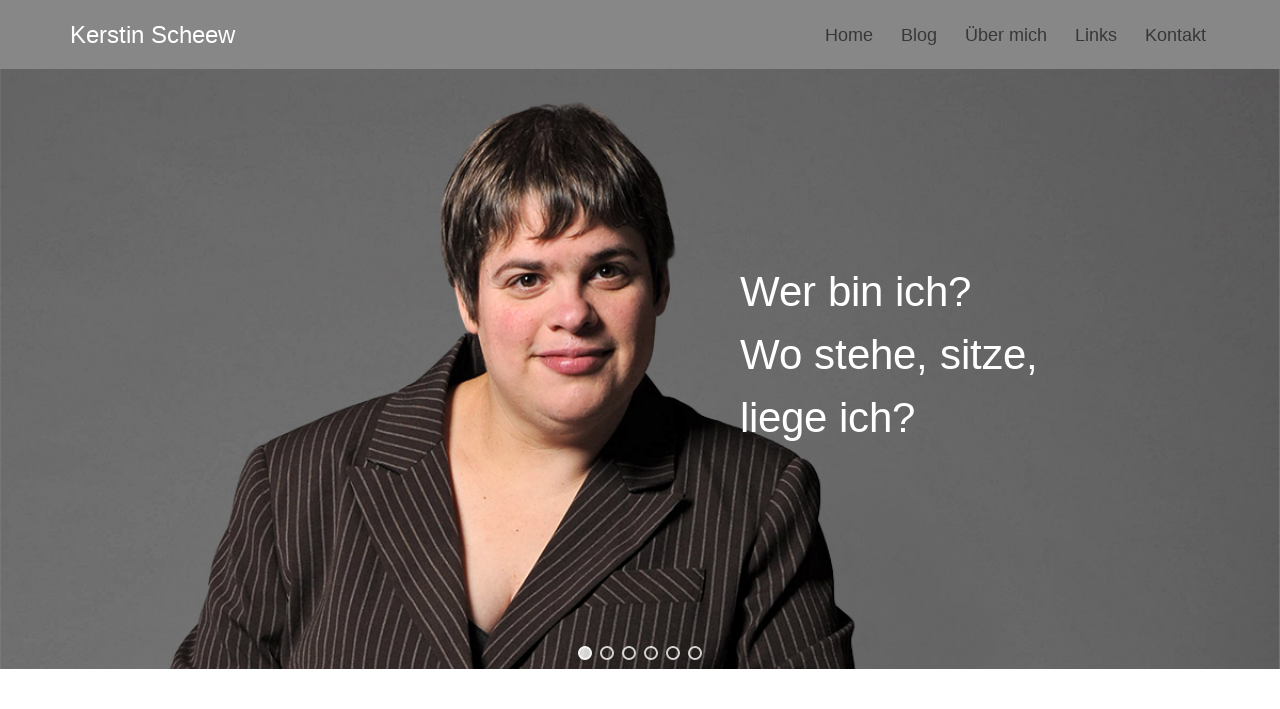

--- FILE ---
content_type: text/html; charset=UTF-8
request_url: https://kerstinscheew.de/705ea-blogger-home/
body_size: 97352
content:
<!DOCTYPE html>
<html lang="de">

<head>
	
	<meta charset="UTF-8">
	<meta name="viewport" content="width=device-width, initial-scale=1, minimum-scale=1">
	<link rel="profile" href="http://gmpg.org/xfn/11">
		<title>Home &#8211; Kerstin Scheew</title>
<meta name='robots' content='max-image-preview:large' />
<link rel="alternate" type="application/rss+xml" title="Kerstin Scheew &raquo; Feed" href="https://kerstinscheew.de/feed/" />
<link rel="alternate" type="application/rss+xml" title="Kerstin Scheew &raquo; Kommentar-Feed" href="https://kerstinscheew.de/comments/feed/" />
<link rel="alternate" title="oEmbed (JSON)" type="application/json+oembed" href="https://kerstinscheew.de/wp-json/oembed/1.0/embed?url=https%3A%2F%2Fkerstinscheew.de%2F705ea-blogger-home%2F" />
<link rel="alternate" title="oEmbed (XML)" type="text/xml+oembed" href="https://kerstinscheew.de/wp-json/oembed/1.0/embed?url=https%3A%2F%2Fkerstinscheew.de%2F705ea-blogger-home%2F&#038;format=xml" />
<style id='wp-img-auto-sizes-contain-inline-css'>
img:is([sizes=auto i],[sizes^="auto," i]){contain-intrinsic-size:3000px 1500px}
/*# sourceURL=wp-img-auto-sizes-contain-inline-css */
</style>
<link rel='stylesheet' id='cf7ic_style-css' href='https://kerstinscheew.de/wp-content/plugins/contact-form-7-image-captcha/css/cf7ic-style.css?ver=3.3.7' media='all' />
<style id='wp-emoji-styles-inline-css'>

	img.wp-smiley, img.emoji {
		display: inline !important;
		border: none !important;
		box-shadow: none !important;
		height: 1em !important;
		width: 1em !important;
		margin: 0 0.07em !important;
		vertical-align: -0.1em !important;
		background: none !important;
		padding: 0 !important;
	}
/*# sourceURL=wp-emoji-styles-inline-css */
</style>
<style id='wp-block-library-inline-css'>
:root{--wp-block-synced-color:#7a00df;--wp-block-synced-color--rgb:122,0,223;--wp-bound-block-color:var(--wp-block-synced-color);--wp-editor-canvas-background:#ddd;--wp-admin-theme-color:#007cba;--wp-admin-theme-color--rgb:0,124,186;--wp-admin-theme-color-darker-10:#006ba1;--wp-admin-theme-color-darker-10--rgb:0,107,160.5;--wp-admin-theme-color-darker-20:#005a87;--wp-admin-theme-color-darker-20--rgb:0,90,135;--wp-admin-border-width-focus:2px}@media (min-resolution:192dpi){:root{--wp-admin-border-width-focus:1.5px}}.wp-element-button{cursor:pointer}:root .has-very-light-gray-background-color{background-color:#eee}:root .has-very-dark-gray-background-color{background-color:#313131}:root .has-very-light-gray-color{color:#eee}:root .has-very-dark-gray-color{color:#313131}:root .has-vivid-green-cyan-to-vivid-cyan-blue-gradient-background{background:linear-gradient(135deg,#00d084,#0693e3)}:root .has-purple-crush-gradient-background{background:linear-gradient(135deg,#34e2e4,#4721fb 50%,#ab1dfe)}:root .has-hazy-dawn-gradient-background{background:linear-gradient(135deg,#faaca8,#dad0ec)}:root .has-subdued-olive-gradient-background{background:linear-gradient(135deg,#fafae1,#67a671)}:root .has-atomic-cream-gradient-background{background:linear-gradient(135deg,#fdd79a,#004a59)}:root .has-nightshade-gradient-background{background:linear-gradient(135deg,#330968,#31cdcf)}:root .has-midnight-gradient-background{background:linear-gradient(135deg,#020381,#2874fc)}:root{--wp--preset--font-size--normal:16px;--wp--preset--font-size--huge:42px}.has-regular-font-size{font-size:1em}.has-larger-font-size{font-size:2.625em}.has-normal-font-size{font-size:var(--wp--preset--font-size--normal)}.has-huge-font-size{font-size:var(--wp--preset--font-size--huge)}.has-text-align-center{text-align:center}.has-text-align-left{text-align:left}.has-text-align-right{text-align:right}.has-fit-text{white-space:nowrap!important}#end-resizable-editor-section{display:none}.aligncenter{clear:both}.items-justified-left{justify-content:flex-start}.items-justified-center{justify-content:center}.items-justified-right{justify-content:flex-end}.items-justified-space-between{justify-content:space-between}.screen-reader-text{border:0;clip-path:inset(50%);height:1px;margin:-1px;overflow:hidden;padding:0;position:absolute;width:1px;word-wrap:normal!important}.screen-reader-text:focus{background-color:#ddd;clip-path:none;color:#444;display:block;font-size:1em;height:auto;left:5px;line-height:normal;padding:15px 23px 14px;text-decoration:none;top:5px;width:auto;z-index:100000}html :where(.has-border-color){border-style:solid}html :where([style*=border-top-color]){border-top-style:solid}html :where([style*=border-right-color]){border-right-style:solid}html :where([style*=border-bottom-color]){border-bottom-style:solid}html :where([style*=border-left-color]){border-left-style:solid}html :where([style*=border-width]){border-style:solid}html :where([style*=border-top-width]){border-top-style:solid}html :where([style*=border-right-width]){border-right-style:solid}html :where([style*=border-bottom-width]){border-bottom-style:solid}html :where([style*=border-left-width]){border-left-style:solid}html :where(img[class*=wp-image-]){height:auto;max-width:100%}:where(figure){margin:0 0 1em}html :where(.is-position-sticky){--wp-admin--admin-bar--position-offset:var(--wp-admin--admin-bar--height,0px)}@media screen and (max-width:600px){html :where(.is-position-sticky){--wp-admin--admin-bar--position-offset:0px}}

/*# sourceURL=wp-block-library-inline-css */
</style><style id='wp-block-paragraph-inline-css'>
.is-small-text{font-size:.875em}.is-regular-text{font-size:1em}.is-large-text{font-size:2.25em}.is-larger-text{font-size:3em}.has-drop-cap:not(:focus):first-letter{float:left;font-size:8.4em;font-style:normal;font-weight:100;line-height:.68;margin:.05em .1em 0 0;text-transform:uppercase}body.rtl .has-drop-cap:not(:focus):first-letter{float:none;margin-left:.1em}p.has-drop-cap.has-background{overflow:hidden}:root :where(p.has-background){padding:1.25em 2.375em}:where(p.has-text-color:not(.has-link-color)) a{color:inherit}p.has-text-align-left[style*="writing-mode:vertical-lr"],p.has-text-align-right[style*="writing-mode:vertical-rl"]{rotate:180deg}
/*# sourceURL=https://kerstinscheew.de/wp-includes/blocks/paragraph/style.min.css */
</style>
<style id='global-styles-inline-css'>
:root{--wp--preset--aspect-ratio--square: 1;--wp--preset--aspect-ratio--4-3: 4/3;--wp--preset--aspect-ratio--3-4: 3/4;--wp--preset--aspect-ratio--3-2: 3/2;--wp--preset--aspect-ratio--2-3: 2/3;--wp--preset--aspect-ratio--16-9: 16/9;--wp--preset--aspect-ratio--9-16: 9/16;--wp--preset--color--black: #000000;--wp--preset--color--cyan-bluish-gray: #abb8c3;--wp--preset--color--white: #ffffff;--wp--preset--color--pale-pink: #f78da7;--wp--preset--color--vivid-red: #cf2e2e;--wp--preset--color--luminous-vivid-orange: #ff6900;--wp--preset--color--luminous-vivid-amber: #fcb900;--wp--preset--color--light-green-cyan: #7bdcb5;--wp--preset--color--vivid-green-cyan: #00d084;--wp--preset--color--pale-cyan-blue: #8ed1fc;--wp--preset--color--vivid-cyan-blue: #0693e3;--wp--preset--color--vivid-purple: #9b51e0;--wp--preset--color--neve-link-color: var(--nv-primary-accent);--wp--preset--color--neve-link-hover-color: var(--nv-secondary-accent);--wp--preset--color--nv-site-bg: var(--nv-site-bg);--wp--preset--color--nv-light-bg: var(--nv-light-bg);--wp--preset--color--nv-dark-bg: var(--nv-dark-bg);--wp--preset--color--neve-text-color: var(--nv-text-color);--wp--preset--color--nv-text-dark-bg: var(--nv-text-dark-bg);--wp--preset--color--nv-c-1: var(--nv-c-1);--wp--preset--color--nv-c-2: var(--nv-c-2);--wp--preset--gradient--vivid-cyan-blue-to-vivid-purple: linear-gradient(135deg,rgb(6,147,227) 0%,rgb(155,81,224) 100%);--wp--preset--gradient--light-green-cyan-to-vivid-green-cyan: linear-gradient(135deg,rgb(122,220,180) 0%,rgb(0,208,130) 100%);--wp--preset--gradient--luminous-vivid-amber-to-luminous-vivid-orange: linear-gradient(135deg,rgb(252,185,0) 0%,rgb(255,105,0) 100%);--wp--preset--gradient--luminous-vivid-orange-to-vivid-red: linear-gradient(135deg,rgb(255,105,0) 0%,rgb(207,46,46) 100%);--wp--preset--gradient--very-light-gray-to-cyan-bluish-gray: linear-gradient(135deg,rgb(238,238,238) 0%,rgb(169,184,195) 100%);--wp--preset--gradient--cool-to-warm-spectrum: linear-gradient(135deg,rgb(74,234,220) 0%,rgb(151,120,209) 20%,rgb(207,42,186) 40%,rgb(238,44,130) 60%,rgb(251,105,98) 80%,rgb(254,248,76) 100%);--wp--preset--gradient--blush-light-purple: linear-gradient(135deg,rgb(255,206,236) 0%,rgb(152,150,240) 100%);--wp--preset--gradient--blush-bordeaux: linear-gradient(135deg,rgb(254,205,165) 0%,rgb(254,45,45) 50%,rgb(107,0,62) 100%);--wp--preset--gradient--luminous-dusk: linear-gradient(135deg,rgb(255,203,112) 0%,rgb(199,81,192) 50%,rgb(65,88,208) 100%);--wp--preset--gradient--pale-ocean: linear-gradient(135deg,rgb(255,245,203) 0%,rgb(182,227,212) 50%,rgb(51,167,181) 100%);--wp--preset--gradient--electric-grass: linear-gradient(135deg,rgb(202,248,128) 0%,rgb(113,206,126) 100%);--wp--preset--gradient--midnight: linear-gradient(135deg,rgb(2,3,129) 0%,rgb(40,116,252) 100%);--wp--preset--font-size--small: 13px;--wp--preset--font-size--medium: 20px;--wp--preset--font-size--large: 36px;--wp--preset--font-size--x-large: 42px;--wp--preset--spacing--20: 0.44rem;--wp--preset--spacing--30: 0.67rem;--wp--preset--spacing--40: 1rem;--wp--preset--spacing--50: 1.5rem;--wp--preset--spacing--60: 2.25rem;--wp--preset--spacing--70: 3.38rem;--wp--preset--spacing--80: 5.06rem;--wp--preset--shadow--natural: 6px 6px 9px rgba(0, 0, 0, 0.2);--wp--preset--shadow--deep: 12px 12px 50px rgba(0, 0, 0, 0.4);--wp--preset--shadow--sharp: 6px 6px 0px rgba(0, 0, 0, 0.2);--wp--preset--shadow--outlined: 6px 6px 0px -3px rgb(255, 255, 255), 6px 6px rgb(0, 0, 0);--wp--preset--shadow--crisp: 6px 6px 0px rgb(0, 0, 0);}:where(.is-layout-flex){gap: 0.5em;}:where(.is-layout-grid){gap: 0.5em;}body .is-layout-flex{display: flex;}.is-layout-flex{flex-wrap: wrap;align-items: center;}.is-layout-flex > :is(*, div){margin: 0;}body .is-layout-grid{display: grid;}.is-layout-grid > :is(*, div){margin: 0;}:where(.wp-block-columns.is-layout-flex){gap: 2em;}:where(.wp-block-columns.is-layout-grid){gap: 2em;}:where(.wp-block-post-template.is-layout-flex){gap: 1.25em;}:where(.wp-block-post-template.is-layout-grid){gap: 1.25em;}.has-black-color{color: var(--wp--preset--color--black) !important;}.has-cyan-bluish-gray-color{color: var(--wp--preset--color--cyan-bluish-gray) !important;}.has-white-color{color: var(--wp--preset--color--white) !important;}.has-pale-pink-color{color: var(--wp--preset--color--pale-pink) !important;}.has-vivid-red-color{color: var(--wp--preset--color--vivid-red) !important;}.has-luminous-vivid-orange-color{color: var(--wp--preset--color--luminous-vivid-orange) !important;}.has-luminous-vivid-amber-color{color: var(--wp--preset--color--luminous-vivid-amber) !important;}.has-light-green-cyan-color{color: var(--wp--preset--color--light-green-cyan) !important;}.has-vivid-green-cyan-color{color: var(--wp--preset--color--vivid-green-cyan) !important;}.has-pale-cyan-blue-color{color: var(--wp--preset--color--pale-cyan-blue) !important;}.has-vivid-cyan-blue-color{color: var(--wp--preset--color--vivid-cyan-blue) !important;}.has-vivid-purple-color{color: var(--wp--preset--color--vivid-purple) !important;}.has-neve-link-color-color{color: var(--wp--preset--color--neve-link-color) !important;}.has-neve-link-hover-color-color{color: var(--wp--preset--color--neve-link-hover-color) !important;}.has-nv-site-bg-color{color: var(--wp--preset--color--nv-site-bg) !important;}.has-nv-light-bg-color{color: var(--wp--preset--color--nv-light-bg) !important;}.has-nv-dark-bg-color{color: var(--wp--preset--color--nv-dark-bg) !important;}.has-neve-text-color-color{color: var(--wp--preset--color--neve-text-color) !important;}.has-nv-text-dark-bg-color{color: var(--wp--preset--color--nv-text-dark-bg) !important;}.has-nv-c-1-color{color: var(--wp--preset--color--nv-c-1) !important;}.has-nv-c-2-color{color: var(--wp--preset--color--nv-c-2) !important;}.has-black-background-color{background-color: var(--wp--preset--color--black) !important;}.has-cyan-bluish-gray-background-color{background-color: var(--wp--preset--color--cyan-bluish-gray) !important;}.has-white-background-color{background-color: var(--wp--preset--color--white) !important;}.has-pale-pink-background-color{background-color: var(--wp--preset--color--pale-pink) !important;}.has-vivid-red-background-color{background-color: var(--wp--preset--color--vivid-red) !important;}.has-luminous-vivid-orange-background-color{background-color: var(--wp--preset--color--luminous-vivid-orange) !important;}.has-luminous-vivid-amber-background-color{background-color: var(--wp--preset--color--luminous-vivid-amber) !important;}.has-light-green-cyan-background-color{background-color: var(--wp--preset--color--light-green-cyan) !important;}.has-vivid-green-cyan-background-color{background-color: var(--wp--preset--color--vivid-green-cyan) !important;}.has-pale-cyan-blue-background-color{background-color: var(--wp--preset--color--pale-cyan-blue) !important;}.has-vivid-cyan-blue-background-color{background-color: var(--wp--preset--color--vivid-cyan-blue) !important;}.has-vivid-purple-background-color{background-color: var(--wp--preset--color--vivid-purple) !important;}.has-neve-link-color-background-color{background-color: var(--wp--preset--color--neve-link-color) !important;}.has-neve-link-hover-color-background-color{background-color: var(--wp--preset--color--neve-link-hover-color) !important;}.has-nv-site-bg-background-color{background-color: var(--wp--preset--color--nv-site-bg) !important;}.has-nv-light-bg-background-color{background-color: var(--wp--preset--color--nv-light-bg) !important;}.has-nv-dark-bg-background-color{background-color: var(--wp--preset--color--nv-dark-bg) !important;}.has-neve-text-color-background-color{background-color: var(--wp--preset--color--neve-text-color) !important;}.has-nv-text-dark-bg-background-color{background-color: var(--wp--preset--color--nv-text-dark-bg) !important;}.has-nv-c-1-background-color{background-color: var(--wp--preset--color--nv-c-1) !important;}.has-nv-c-2-background-color{background-color: var(--wp--preset--color--nv-c-2) !important;}.has-black-border-color{border-color: var(--wp--preset--color--black) !important;}.has-cyan-bluish-gray-border-color{border-color: var(--wp--preset--color--cyan-bluish-gray) !important;}.has-white-border-color{border-color: var(--wp--preset--color--white) !important;}.has-pale-pink-border-color{border-color: var(--wp--preset--color--pale-pink) !important;}.has-vivid-red-border-color{border-color: var(--wp--preset--color--vivid-red) !important;}.has-luminous-vivid-orange-border-color{border-color: var(--wp--preset--color--luminous-vivid-orange) !important;}.has-luminous-vivid-amber-border-color{border-color: var(--wp--preset--color--luminous-vivid-amber) !important;}.has-light-green-cyan-border-color{border-color: var(--wp--preset--color--light-green-cyan) !important;}.has-vivid-green-cyan-border-color{border-color: var(--wp--preset--color--vivid-green-cyan) !important;}.has-pale-cyan-blue-border-color{border-color: var(--wp--preset--color--pale-cyan-blue) !important;}.has-vivid-cyan-blue-border-color{border-color: var(--wp--preset--color--vivid-cyan-blue) !important;}.has-vivid-purple-border-color{border-color: var(--wp--preset--color--vivid-purple) !important;}.has-neve-link-color-border-color{border-color: var(--wp--preset--color--neve-link-color) !important;}.has-neve-link-hover-color-border-color{border-color: var(--wp--preset--color--neve-link-hover-color) !important;}.has-nv-site-bg-border-color{border-color: var(--wp--preset--color--nv-site-bg) !important;}.has-nv-light-bg-border-color{border-color: var(--wp--preset--color--nv-light-bg) !important;}.has-nv-dark-bg-border-color{border-color: var(--wp--preset--color--nv-dark-bg) !important;}.has-neve-text-color-border-color{border-color: var(--wp--preset--color--neve-text-color) !important;}.has-nv-text-dark-bg-border-color{border-color: var(--wp--preset--color--nv-text-dark-bg) !important;}.has-nv-c-1-border-color{border-color: var(--wp--preset--color--nv-c-1) !important;}.has-nv-c-2-border-color{border-color: var(--wp--preset--color--nv-c-2) !important;}.has-vivid-cyan-blue-to-vivid-purple-gradient-background{background: var(--wp--preset--gradient--vivid-cyan-blue-to-vivid-purple) !important;}.has-light-green-cyan-to-vivid-green-cyan-gradient-background{background: var(--wp--preset--gradient--light-green-cyan-to-vivid-green-cyan) !important;}.has-luminous-vivid-amber-to-luminous-vivid-orange-gradient-background{background: var(--wp--preset--gradient--luminous-vivid-amber-to-luminous-vivid-orange) !important;}.has-luminous-vivid-orange-to-vivid-red-gradient-background{background: var(--wp--preset--gradient--luminous-vivid-orange-to-vivid-red) !important;}.has-very-light-gray-to-cyan-bluish-gray-gradient-background{background: var(--wp--preset--gradient--very-light-gray-to-cyan-bluish-gray) !important;}.has-cool-to-warm-spectrum-gradient-background{background: var(--wp--preset--gradient--cool-to-warm-spectrum) !important;}.has-blush-light-purple-gradient-background{background: var(--wp--preset--gradient--blush-light-purple) !important;}.has-blush-bordeaux-gradient-background{background: var(--wp--preset--gradient--blush-bordeaux) !important;}.has-luminous-dusk-gradient-background{background: var(--wp--preset--gradient--luminous-dusk) !important;}.has-pale-ocean-gradient-background{background: var(--wp--preset--gradient--pale-ocean) !important;}.has-electric-grass-gradient-background{background: var(--wp--preset--gradient--electric-grass) !important;}.has-midnight-gradient-background{background: var(--wp--preset--gradient--midnight) !important;}.has-small-font-size{font-size: var(--wp--preset--font-size--small) !important;}.has-medium-font-size{font-size: var(--wp--preset--font-size--medium) !important;}.has-large-font-size{font-size: var(--wp--preset--font-size--large) !important;}.has-x-large-font-size{font-size: var(--wp--preset--font-size--x-large) !important;}
/*# sourceURL=global-styles-inline-css */
</style>

<style id='classic-theme-styles-inline-css'>
/*! This file is auto-generated */
.wp-block-button__link{color:#fff;background-color:#32373c;border-radius:9999px;box-shadow:none;text-decoration:none;padding:calc(.667em + 2px) calc(1.333em + 2px);font-size:1.125em}.wp-block-file__button{background:#32373c;color:#fff;text-decoration:none}
/*# sourceURL=/wp-includes/css/classic-themes.min.css */
</style>
<link rel='stylesheet' id='contact-form-7-css' href='https://kerstinscheew.de/wp-content/plugins/contact-form-7/includes/css/styles.css?ver=6.1.4' media='all' />
<link rel='stylesheet' id='neve-style-css' href='https://kerstinscheew.de/wp-content/themes/neve/style-main-new.min.css?ver=4.2.1' media='all' />
<style id='neve-style-inline-css'>
.is-menu-sidebar .header-menu-sidebar { visibility: visible; }.is-menu-sidebar.menu_sidebar_slide_left .header-menu-sidebar { transform: translate3d(0, 0, 0); left: 0; }.is-menu-sidebar.menu_sidebar_slide_right .header-menu-sidebar { transform: translate3d(0, 0, 0); right: 0; }.is-menu-sidebar.menu_sidebar_pull_right .header-menu-sidebar, .is-menu-sidebar.menu_sidebar_pull_left .header-menu-sidebar { transform: translateX(0); }.is-menu-sidebar.menu_sidebar_dropdown .header-menu-sidebar { height: auto; }.is-menu-sidebar.menu_sidebar_dropdown .header-menu-sidebar-inner { max-height: 400px; padding: 20px 0; }.is-menu-sidebar.menu_sidebar_full_canvas .header-menu-sidebar { opacity: 1; }.header-menu-sidebar .menu-item-nav-search:not(.floating) { pointer-events: none; }.header-menu-sidebar .menu-item-nav-search .is-menu-sidebar { pointer-events: unset; }
.nv-meta-list li.meta:not(:last-child):after { content:"/" }.nv-meta-list .no-mobile{
			display:none;
		}.nv-meta-list li.last::after{
			content: ""!important;
		}@media (min-width: 769px) {
			.nv-meta-list .no-mobile {
				display: inline-block;
			}
			.nv-meta-list li.last:not(:last-child)::after {
		 		content: "/" !important;
			}
		}
.nav-ul li .caret svg, .nav-ul li .caret img{width:var(--smiconsize, 0.5em);height:var(--smiconsize, 0.5em);}.nav-ul .sub-menu li {border-style: var(--itembstyle);}
 :root{ --container: 748px;--postwidth:100%; --primarybtnbg: var(--nv-primary-accent); --primarybtnhoverbg: var(--nv-primary-accent); --primarybtncolor: #fff; --secondarybtncolor: var(--nv-primary-accent); --primarybtnhovercolor: #fff; --secondarybtnhovercolor: var(--nv-primary-accent);--primarybtnborderradius:3px;--secondarybtnborderradius:3px;--secondarybtnborderwidth:3px;--btnpadding:13px 15px;--primarybtnpadding:13px 15px;--secondarybtnpadding:calc(13px - 3px) calc(15px - 3px); --bodyfontfamily: Arial,Helvetica,sans-serif; --bodyfontsize: 18px; --bodylineheight: 1.6em; --bodyletterspacing: 0px; --bodyfontweight: 400; --bodytexttransform: none; --headingsfontfamily: "Roboto Slab"; --h1fontsize: 30px; --h1fontweight: 400; --h1lineheight: 1.6em; --h1letterspacing: 0px; --h1texttransform: none; --h2fontsize: 30px; --h2fontweight: 800; --h2lineheight: 1.6em; --h2letterspacing: 0px; --h2texttransform: none; --h3fontsize: 25px; --h3fontweight: 800; --h3lineheight: 1.6em; --h3letterspacing: 0px; --h3texttransform: none; --h4fontsize: 1px; --h4fontweight: 800; --h4lineheight: 1.6; --h4letterspacing: 0px; --h4texttransform: none; --h5fontsize: 16px; --h5fontweight: 700; --h5lineheight: 1.6; --h5letterspacing: 0px; --h5texttransform: none; --h6fontsize: 14px; --h6fontweight: 700; --h6lineheight: 1.6; --h6letterspacing: 0px; --h6texttransform: none;--formfieldborderwidth:2px;--formfieldborderradius:3px; --formfieldbgcolor: var(--nv-site-bg); --formfieldbordercolor: #dddddd; --formfieldcolor: var(--nv-text-color);--formfieldpadding:10px 12px; } .nv-index-posts{ --borderradius:0px; } .has-neve-button-color-color{ color: var(--nv-primary-accent)!important; } .has-neve-button-color-background-color{ background-color: var(--nv-primary-accent)!important; } .single-post-container .alignfull > [class*="__inner-container"], .single-post-container .alignwide > [class*="__inner-container"]{ max-width:718px } .nv-meta-list{ --avatarsize: 20px; } .single .nv-meta-list{ --avatarsize: 20px; } .nv-post-cover{ --height: 250px;--padding:40px 15px;--justify: flex-start; --textalign: left; --valign: center; } .nv-post-cover .nv-title-meta-wrap, .nv-page-title-wrap, .entry-header{ --textalign: left; } .nv-is-boxed.nv-title-meta-wrap{ --padding:40px 15px; --bgcolor: var(--nv-dark-bg); } .nv-overlay{ --opacity: 50; --blendmode: normal; } .nv-is-boxed.nv-comments-wrap{ --padding:20px; } .nv-is-boxed.comment-respond{ --padding:20px; } .single:not(.single-product), .page{ --c-vspace:0 0 0 0;; } .scroll-to-top{ --color: #000000;--padding:8px 10px; --borderradius: 0px; --bgcolor: #ffd475; --hovercolor: #000000; --hoverbgcolor: #ffd475;--size:16px; } .global-styled{ --bgcolor: var(--nv-site-bg); } .header-top{ --rowbcolor: var(--nv-light-bg); --color: var(--nv-text-color); --bgcolor: var(--nv-site-bg); } .header-main{ --rowbcolor: var(--nv-light-bg); --color: #ffffff; --bgcolor: #878787; } .header-bottom{ --rowbcolor: var(--nv-light-bg); --color: var(--nv-text-color); --bgcolor: var(--nv-site-bg); } .header-menu-sidebar-bg{ --justify: flex-start; --textalign: left;--flexg: 1;--wrapdropdownwidth: auto; --color: var(--nv-text-color); --bgcolor: var(--nv-site-bg); } .header-menu-sidebar{ width: 360px; } .builder-item--logo{ --maxwidth: 120px; --fs: 24px;--padding:10px 0;--margin:0; --textalign: left;--justify: flex-start; } .builder-item--nav-icon,.header-menu-sidebar .close-sidebar-panel .navbar-toggle{ --borderradius:0; } .builder-item--nav-icon{ --label-margin:0 5px 0 0;;--padding:10px 15px;--margin:0; } .builder-item--primary-menu{ --color: #373737; --hovercolor: #33ea12; --hovertextcolor: var(--nv-text-color); --activecolor: #219700; --spacing: 34px; --height: 42px; --smiconsize: 7px;--padding:0;--margin:0 20px 40px 30px;; --fontsize: 1.5em; --lineheight: 1.8em; --letterspacing: 0px; --fontweight: 500; --texttransform: none; --iconsize: 1.5em; } .builder-item--primary-menu .sub-menu{ --bstyle: none; --itembstyle: none; } .hfg-is-group.has-primary-menu .inherit-ff{ --inheritedfw: 500; } .footer-top-inner .row{ grid-template-columns:1fr 1fr 1fr; --valign: flex-start; } .footer-top{ --rowbcolor: var(--nv-light-bg); --color: var(--nv-text-color); --bgcolor: var(--nv-site-bg); } .footer-main-inner .row{ grid-template-columns:1fr 1fr 1fr; --valign: flex-start; } .footer-main{ --rowbcolor: var(--nv-light-bg); --color: var(--nv-text-color); --bgcolor: var(--nv-site-bg); } .footer-bottom-inner .row{ grid-template-columns:1fr; --valign: flex-start; } .footer-bottom{ --rowbcolor: var(--nv-light-bg); --color: var(--nv-text-dark-bg); --bgcolor: #ffffff; } .builder-item--footer_copyright{ --color: #686868;--padding:10px;--margin:100px 0 0 0;; --fontsize: 1em; --lineheight: 1.6; --letterspacing: 0px; --fontweight: 500; --texttransform: none; --iconsize: 1em; --textalign: left;--justify: flex-start; } .page_header-top{ --rowbcolor: var(--nv-light-bg); --color: var(--nv-text-color); --bgcolor: var(--nv-site-bg); } .page_header-bottom{ --rowbcolor: var(--nv-light-bg); --color: var(--nv-text-color); --bgcolor: var(--nv-site-bg); } @media(min-width: 576px){ :root{ --container: 992px;--postwidth:50%;--btnpadding:13px 15px;--primarybtnpadding:13px 15px;--secondarybtnpadding:calc(13px - 3px) calc(15px - 3px); --bodyfontsize: 16px; --bodylineheight: 1.6em; --bodyletterspacing: 0px; --h1fontsize: 42px; --h1lineheight: 1.6em; --h1letterspacing: 0px; --h2fontsize: 50px; --h2lineheight: 1.2em; --h2letterspacing: 0px; --h3fontsize: 25px; --h3lineheight: 1.6em; --h3letterspacing: 0px; --h4fontsize: 1em; --h4lineheight: 1.6; --h4letterspacing: 0px; --h5fontsize: 18px; --h5lineheight: 1.6; --h5letterspacing: 0px; --h6fontsize: 14px; --h6lineheight: 1.6; --h6letterspacing: 0px; } .single-post-container .alignfull > [class*="__inner-container"], .single-post-container .alignwide > [class*="__inner-container"]{ max-width:962px } .nv-meta-list{ --avatarsize: 20px; } .single .nv-meta-list{ --avatarsize: 20px; } .nv-post-cover{ --height: 320px;--padding:60px 30px;--justify: flex-start; --textalign: left; --valign: center; } .nv-post-cover .nv-title-meta-wrap, .nv-page-title-wrap, .entry-header{ --textalign: left; } .nv-is-boxed.nv-title-meta-wrap{ --padding:60px 30px; } .nv-is-boxed.nv-comments-wrap{ --padding:30px; } .nv-is-boxed.comment-respond{ --padding:30px; } .single:not(.single-product), .page{ --c-vspace:0 0 0 0;; } .scroll-to-top{ --padding:8px 10px;--size:16px; } .header-menu-sidebar-bg{ --justify: flex-start; --textalign: left;--flexg: 1;--wrapdropdownwidth: auto; } .header-menu-sidebar{ width: 360px; } .builder-item--logo{ --maxwidth: 120px; --fs: 24px;--padding:10px 0;--margin:0; --textalign: left;--justify: flex-start; } .builder-item--nav-icon{ --label-margin:0 5px 0 0;;--padding:10px 15px;--margin:0; } .builder-item--primary-menu{ --spacing: 20px; --height: 42px; --smiconsize: 7px;--padding:0;--margin:0 0 0 30px;; --fontsize: 01.6em; --lineheight: 01.8em; --letterspacing: 0px; --iconsize: 01.6em; } .builder-item--footer_copyright{ --padding:10px;--margin:100px 0 0 0;; --fontsize: 1em; --lineheight: 1.6; --letterspacing: 0px; --iconsize: 1em; --textalign: left;--justify: flex-start; } }@media(min-width: 960px){ :root{ --container: 1170px;--postwidth:25%;--btnpadding:13px 15px;--primarybtnpadding:13px 15px;--secondarybtnpadding:calc(13px - 3px) calc(15px - 3px); --bodyfontsize: 18px; --bodylineheight: 1.4em; --bodyletterspacing: 0px; --h1fontsize: 42px; --h1lineheight: 1.2em; --h1letterspacing: 0px; --h2fontsize: 30px; --h2lineheight: 1.2em; --h2letterspacing: 0px; --h3fontsize: 30px; --h3lineheight: 1.2em; --h3letterspacing: 0px; --h4fontsize: 1.25px; --h4lineheight: 1.6; --h4letterspacing: 0px; --h5fontsize: 20px; --h5lineheight: 1.6; --h5letterspacing: 0px; --h6fontsize: 16px; --h6lineheight: 1.6; --h6letterspacing: 0px; } body:not(.single):not(.archive):not(.blog):not(.search):not(.error404) .neve-main > .container .col, body.post-type-archive-course .neve-main > .container .col, body.post-type-archive-llms_membership .neve-main > .container .col{ max-width: 100%; } body:not(.single):not(.archive):not(.blog):not(.search):not(.error404) .nv-sidebar-wrap, body.post-type-archive-course .nv-sidebar-wrap, body.post-type-archive-llms_membership .nv-sidebar-wrap{ max-width: 0%; } .neve-main > .archive-container .nv-index-posts.col{ max-width: 100%; } .neve-main > .archive-container .nv-sidebar-wrap{ max-width: 0%; } .neve-main > .single-post-container .nv-single-post-wrap.col{ max-width: 70%; } .single-post-container .alignfull > [class*="__inner-container"], .single-post-container .alignwide > [class*="__inner-container"]{ max-width:789px } .container-fluid.single-post-container .alignfull > [class*="__inner-container"], .container-fluid.single-post-container .alignwide > [class*="__inner-container"]{ max-width:calc(70% + 15px) } .neve-main > .single-post-container .nv-sidebar-wrap{ max-width: 30%; } .nv-meta-list{ --avatarsize: 20px; } .single .nv-meta-list{ --avatarsize: 20px; } .blog .blog-entry-title, .archive .blog-entry-title{ --fontsize: 30px; } .nv-post-cover{ --height: 400px;--padding:60px 40px;--justify: flex-start; --textalign: left; --valign: center; } .nv-post-cover .nv-title-meta-wrap, .nv-page-title-wrap, .entry-header{ --textalign: left; } .nv-is-boxed.nv-title-meta-wrap{ --padding:60px 40px; } .nv-is-boxed.nv-comments-wrap{ --padding:40px; } .nv-is-boxed.comment-respond{ --padding:40px; } .single:not(.single-product), .page{ --c-vspace:0 0 0 0;; } .scroll-to-top{ --padding:8px 10px;--size:16px; } .header-menu-sidebar-bg{ --justify: flex-start; --textalign: left;--flexg: 1;--wrapdropdownwidth: auto; } .header-menu-sidebar{ width: 360px; } .builder-item--logo{ --maxwidth: 140px; --fs: 24px;--padding:10px 0;--margin:0; --textalign: left;--justify: flex-start; } .builder-item--nav-icon{ --label-margin:0 5px 0 0;;--padding:10px 15px;--margin:0; } .builder-item--primary-menu{ --spacing: 20px; --height: 25px; --smiconsize: 7px;--padding:0;--margin:0; --fontsize: 1em; --lineheight: 1.6em; --letterspacing: 0px; --iconsize: 1em; } .footer-bottom{ --height:124px; } .builder-item--footer_copyright{ --padding:10px;--margin:90px 0 0 0;; --fontsize: 1em; --lineheight: 1.6; --letterspacing: 0px; --iconsize: 1em; --textalign: left;--justify: flex-start; } }.scroll-to-top {right: 20px; border: none; position: fixed; bottom: 30px; display: none; opacity: 0; visibility: hidden; transition: opacity 0.3s ease-in-out, visibility 0.3s ease-in-out; align-items: center; justify-content: center; z-index: 999; } @supports (-webkit-overflow-scrolling: touch) { .scroll-to-top { bottom: 74px; } } .scroll-to-top.image { background-position: center; } .scroll-to-top .scroll-to-top-image { width: 100%; height: 100%; } .scroll-to-top .scroll-to-top-label { margin: 0; padding: 5px; } .scroll-to-top:hover { text-decoration: none; } .scroll-to-top.scroll-to-top-left {left: 20px; right: unset;} .scroll-to-top.scroll-show-mobile { display: flex; } @media (min-width: 960px) { .scroll-to-top { display: flex; } }.scroll-to-top { color: var(--color); padding: var(--padding); border-radius: var(--borderradius); background: var(--bgcolor); } .scroll-to-top:hover, .scroll-to-top:focus { color: var(--hovercolor); background: var(--hoverbgcolor); } .scroll-to-top-icon, .scroll-to-top.image .scroll-to-top-image { width: var(--size); height: var(--size); } .scroll-to-top-image { background-image: var(--bgimage); background-size: cover; }:root{--nv-primary-accent:#c22c4f;--nv-secondary-accent:#ec5c1f;--nv-site-bg:#ffffff;--nv-light-bg:#ededed;--nv-dark-bg:#14171c;--nv-text-color:#000000;--nv-text-dark-bg:#ffffff;--nv-c-1:#00941d;--nv-c-2:#f37262;--nv-fallback-ff:Times New Roman, Times, serif;}
 #content.neve-main .container .alignfull > [class*="__inner-container"],#content.neve-main .alignwide > [class*="__inner-container"]{ max-width: 718px; } @media(min-width: 576px){ #content.neve-main .container .alignfull > [class*="__inner-container"],#content.neve-main .alignwide > [class*="__inner-container"]{ max-width: 962px; } } @media(min-width: 960px) { #content.neve-main .container .alignfull > [class*="__inner-container"],#content.neve-main .container .alignwide > [class*="__inner-container"]{ max-width: 1140px; } #content.neve-main > .container > .row > .col{ max-width: 100%; } body:not(.neve-off-canvas) #content.neve-main > .container > .row > .nv-sidebar-wrap, body:not(.neve-off-canvas) #content.neve-main > .container > .row > .nv-sidebar-wrap.shop-sidebar { max-width: 0%; } } 
/*# sourceURL=neve-style-inline-css */
</style>
<link rel='stylesheet' id='neve-blog-pro-css' href='https://kerstinscheew.de/wp-content/plugins/neve-pro-addon/includes/modules/blog_pro/assets/style.min.css?ver=3.2.2' media='all' />
<link rel='stylesheet' id='neve-google-font-roboto-slab-css' href='https://kerstinscheew.de/wp-content/uploads/fonts/49f604bbda1ba0b6823f125934cb08d6/font.css?v=1688386877' media='all' />
<link rel="stylesheet" type="text/css" href="https://kerstinscheew.de/wp-content/plugins/smart-slider-3/Public/SmartSlider3/Application/Frontend/Assets/dist/smartslider.min.css?ver=667fb12b" media="all">
<link rel="stylesheet" type="text/css" href="https://kerstinscheew.de/wp-content/cache/nextend/web/googlefonts/f69d38d058a4d24303f8fc81cf565cf0.css?ver=667fb12b" media="all">
<style data-related="n2-ss-3">div#n2-ss-3 .n2-ss-slider-1{display:grid;position:relative;}div#n2-ss-3 .n2-ss-slider-2{display:grid;position:relative;overflow:hidden;padding:0px 0px 0px 0px;border:0px solid RGBA(62,62,62,1);border-radius:0px;background-clip:padding-box;background-repeat:repeat;background-position:50% 50%;background-size:cover;background-attachment:scroll;z-index:1;}div#n2-ss-3:not(.n2-ss-loaded) .n2-ss-slider-2{background-image:none !important;}div#n2-ss-3 .n2-ss-slider-3{display:grid;grid-template-areas:'cover';position:relative;overflow:hidden;z-index:10;}div#n2-ss-3 .n2-ss-slider-3 > *{grid-area:cover;}div#n2-ss-3 .n2-ss-slide-backgrounds,div#n2-ss-3 .n2-ss-slider-3 > .n2-ss-divider{position:relative;}div#n2-ss-3 .n2-ss-slide-backgrounds{z-index:10;}div#n2-ss-3 .n2-ss-slide-backgrounds > *{overflow:hidden;}div#n2-ss-3 .n2-ss-slide-background{transform:translateX(-100000px);}div#n2-ss-3 .n2-ss-slider-4{place-self:center;position:relative;width:100%;height:100%;z-index:20;display:grid;grid-template-areas:'slide';}div#n2-ss-3 .n2-ss-slider-4 > *{grid-area:slide;}div#n2-ss-3.n2-ss-full-page--constrain-ratio .n2-ss-slider-4{height:auto;}div#n2-ss-3 .n2-ss-slide{display:grid;place-items:center;grid-auto-columns:100%;position:relative;z-index:20;-webkit-backface-visibility:hidden;transform:translateX(-100000px);}div#n2-ss-3 .n2-ss-slide{perspective:1500px;}div#n2-ss-3 .n2-ss-slide-active{z-index:21;}.n2-ss-background-animation{position:absolute;top:0;left:0;width:100%;height:100%;z-index:3;}div#n2-ss-3 .n2-ss-control-bullet{visibility:hidden;text-align:center;justify-content:center;z-index:14;}div#n2-ss-3 .n2-ss-control-bullet--calculate-size{left:0 !important;}div#n2-ss-3 .n2-ss-control-bullet-horizontal.n2-ss-control-bullet-fullsize{width:100%;}div#n2-ss-3 .n2-ss-control-bullet-vertical.n2-ss-control-bullet-fullsize{height:100%;flex-flow:column;}div#n2-ss-3 .nextend-bullet-bar{display:inline-flex;vertical-align:top;visibility:visible;align-items:center;flex-wrap:wrap;}div#n2-ss-3 .n2-bar-justify-content-left{justify-content:flex-start;}div#n2-ss-3 .n2-bar-justify-content-center{justify-content:center;}div#n2-ss-3 .n2-bar-justify-content-right{justify-content:flex-end;}div#n2-ss-3 .n2-ss-control-bullet-vertical > .nextend-bullet-bar{flex-flow:column;}div#n2-ss-3 .n2-ss-control-bullet-fullsize > .nextend-bullet-bar{display:flex;}div#n2-ss-3 .n2-ss-control-bullet-horizontal.n2-ss-control-bullet-fullsize > .nextend-bullet-bar{flex:1 1 auto;}div#n2-ss-3 .n2-ss-control-bullet-vertical.n2-ss-control-bullet-fullsize > .nextend-bullet-bar{height:100%;}div#n2-ss-3 .nextend-bullet-bar .n2-bullet{cursor:pointer;transition:background-color 0.4s;}div#n2-ss-3 .nextend-bullet-bar .n2-bullet.n2-active{cursor:default;}div#n2-ss-3 div.n2-ss-bullet-thumbnail-container{position:absolute;z-index:10000000;}div#n2-ss-3 .n2-ss-bullet-thumbnail-container .n2-ss-bullet-thumbnail{background-size:cover;background-repeat:no-repeat;background-position:center;}div#n2-ss-3 .n2-font-c39377f9ae11d591f14af199c7b7fc7a-hover{font-family: 'Arial';color: #ffffff;font-size:262.5%;text-shadow: none;line-height: 1.5;font-weight: normal;font-style: normal;text-decoration: none;text-align: left;letter-spacing: normal;word-spacing: normal;text-transform: none;font-weight: 400;}div#n2-ss-3 .n2-style-c9c30b5f71c49b70706b6a6c4aede6a9-heading{background: RGBA(255,255,255,0);opacity:1;padding:20px 20px 20px 20px ;box-shadow: none;border: 0px solid RGBA(0,0,0,1);border-radius:0px;}div#n2-ss-3 .n-uc-195601c1e4f02-inner{border-width:0px 0px 0px 0px ;border-style:solid;border-color:RGBA(255,255,255,1);}div#n2-ss-3 .n-uc-195601c1e4f02-inner:HOVER{border-width:0px 0px 0px 0px ;border-style:solid;border-color:RGBA(255,255,255,1);}div#n2-ss-3 .n2-font-ff4f9f1782bafff3c039c9fac489b16e-hover{font-family: 'Roboto','Arial';color: #ffffff;font-size:225%;text-shadow: none;line-height: normal;font-weight: normal;font-style: normal;text-decoration: none;text-align: left;letter-spacing: normal;word-spacing: normal;text-transform: none;font-weight: 400;}div#n2-ss-3 .n2-style-c9988b306f64274b90eea5888c7ba414-heading{background: RGBA(255,255,255,0);opacity:1;padding:0px 0px 0px 20px ;box-shadow: none;border: 0px solid RGBA(0,0,0,1);border-radius:0px;}div#n2-ss-3 .n2-style-f8293b450b12ef15d5c4ff97a617a3e3-heading{background: RGBA(255,255,255,0);opacity:1;padding:0px 0px 0px 0px ;box-shadow: none;border: 0px solid RGBA(0,0,0,1);border-radius:0px;}div#n2-ss-3 .n-uc-JouZShcmm0oz-inner{border-width:0px 0px 0px 0px ;border-style:solid;border-color:RGBA(255,255,255,1);}div#n2-ss-3 .n-uc-JouZShcmm0oz-inner:HOVER{border-width:0px 0px 0px 0px ;border-style:solid;border-color:RGBA(255,255,255,1);}div#n2-ss-3 .n2-font-8d5f7c7f04c92e0c9937e87693df1abb-hover{font-family: 'Roboto','Arial';color: #ffffff;font-size:200%;text-shadow: none;line-height: normal;font-weight: normal;font-style: normal;text-decoration: none;text-align: left;letter-spacing: normal;word-spacing: normal;text-transform: none;font-weight: 400;}div#n2-ss-3 .n2-style-f5a16d98291952452a35e5dc2e864265-heading{background: RGBA(255,255,255,0);opacity:1;padding:15px 20px 60px 20px ;box-shadow: none;border: 0px solid RGBA(0,0,0,1);border-radius:0px;}div#n2-ss-3 .n-uc-JdB38LNl0BzR-inner{border-width:0px 0px 0px 0px ;border-style:solid;border-color:RGBA(255,255,255,1);}div#n2-ss-3 .n-uc-JdB38LNl0BzR-inner:HOVER{border-width:0px 0px 0px 0px ;border-style:solid;border-color:RGBA(255,255,255,1);}div#n2-ss-3 .n-uc-k7eHlIyIcFvR-inner{border-width:0px 0px 0px 0px ;border-style:solid;border-color:RGBA(255,255,255,1);}div#n2-ss-3 .n-uc-k7eHlIyIcFvR-inner:HOVER{border-width:0px 0px 0px 0px ;border-style:solid;border-color:RGBA(255,255,255,1);}div#n2-ss-3 .n2-font-2eb7b00d322a8caec566fd012f2cb0c7-hover{font-family: 'Roboto','Arial';color: #ffffff;font-size:187.5%;text-shadow: none;line-height: normal;font-weight: normal;font-style: normal;text-decoration: none;text-align: left;letter-spacing: normal;word-spacing: normal;text-transform: none;font-weight: 400;}div#n2-ss-3 .n2-style-2d8a201c403531e816ea3cf1b7958502-heading{background: RGBA(255,255,255,0);opacity:1;padding:20px 20px 20px 20px ;box-shadow: none;border: 0px solid RGBA(0,0,0,1);border-radius:0px;}div#n2-ss-3 .n2-font-546d531071e589d810cb7ca8e21a456a-hover{font-family: 'Arial';color: #ffffff;font-size:225%;text-shadow: none;line-height: 1.5;font-weight: normal;font-style: normal;text-decoration: none;text-align: left;letter-spacing: normal;word-spacing: normal;text-transform: none;font-weight: 400;}div#n2-ss-3 .n2-font-fd15a756bd4f43477201452ac83234c9-hover{font-family: 'Arial';color: #ffffff;font-size:150%;text-shadow: none;line-height: 1.5;font-weight: normal;font-style: italic;text-decoration: none;text-align: left;letter-spacing: normal;word-spacing: normal;text-transform: none;font-weight: 400;}div#n2-ss-3 .n2-style-6767f3bbb3212265ff3539ef45bec77c-heading{background: RGBA(255,255,255,0);opacity:1;padding:0px 20px 20px 20px ;box-shadow: none;border: 0px solid RGBA(0,0,0,1);border-radius:0px;}div#n2-ss-3 .n-uc-q0W4OBW00sgK-inner{border-width:0px 0px 0px 0px ;border-style:solid;border-color:RGBA(255,255,255,1);}div#n2-ss-3 .n-uc-q0W4OBW00sgK-inner:HOVER{border-width:0px 0px 0px 0px ;border-style:solid;border-color:RGBA(255,255,255,1);}div#n2-ss-3 .n2-style-7caf2e90d1f3e1510feabdc9efb5796b-heading{background: RGBA(255,255,255,0);opacity:1;padding:20px 20px 10px 20px ;box-shadow: none;border: 0px solid RGBA(0,0,0,1);border-radius:0px;}div#n2-ss-3 .n2-font-d896cc524abddd48a36a2f1a4d8a9e6c-paragraph{font-family: 'Roboto','Arial';color: #ffffff;font-size:125%;text-shadow: none;line-height: 1.5;font-weight: normal;font-style: normal;text-decoration: none;text-align: left;letter-spacing: normal;word-spacing: normal;text-transform: none;font-weight: 400;}div#n2-ss-3 .n2-font-d896cc524abddd48a36a2f1a4d8a9e6c-paragraph a, div#n2-ss-3 .n2-font-d896cc524abddd48a36a2f1a4d8a9e6c-paragraph a:FOCUS{font-family: 'Roboto','Arial';color: #1890d7;font-size:100%;text-shadow: none;line-height: 1.5;font-weight: normal;font-style: normal;text-decoration: none;text-align: left;letter-spacing: normal;word-spacing: normal;text-transform: none;font-weight: 400;}div#n2-ss-3 .n2-font-d896cc524abddd48a36a2f1a4d8a9e6c-paragraph a:HOVER, div#n2-ss-3 .n2-font-d896cc524abddd48a36a2f1a4d8a9e6c-paragraph a:ACTIVE{font-family: 'Roboto','Arial';color: #1890d7;font-size:100%;text-shadow: none;line-height: 1.5;font-weight: normal;font-style: normal;text-decoration: none;text-align: left;letter-spacing: normal;word-spacing: normal;text-transform: none;font-weight: 400;}div#n2-ss-3 .n2-style-98324f9af48880f8ba698ddabf48f858-heading{background: RGBA(255,255,255,0);opacity:1;padding:0px 20px 0px 20px ;box-shadow: none;border: 0px solid RGBA(0,0,0,1);border-radius:0px;}div#n2-ss-3 .n-uc-cIAr1AdvhlR4-inner{border-width:0px 0px 0px 0px ;border-style:solid;border-color:RGBA(255,255,255,1);}div#n2-ss-3 .n-uc-cIAr1AdvhlR4-inner:HOVER{border-width:0px 0px 0px 0px ;border-style:solid;border-color:RGBA(255,255,255,1);}div#n2-ss-3 .n2-style-37b83350d88fb82e7ea26e8ad7887167-dot{background: RGBA(0,0,0,0);opacity:1;padding:5px 5px 5px 5px ;box-shadow: none;border: 2px solid RGBA(255,255,255,0.8);border-radius:50px;margin:4px;}div#n2-ss-3 .n2-style-37b83350d88fb82e7ea26e8ad7887167-dot.n2-active, div#n2-ss-3 .n2-style-37b83350d88fb82e7ea26e8ad7887167-dot:HOVER, div#n2-ss-3 .n2-style-37b83350d88fb82e7ea26e8ad7887167-dot:FOCUS{background: RGBA(255,255,255,0.8);border: 2px solid RGBA(255,255,255,0.8);}div#n2-ss-3 .n2-ss-slide-limiter{max-width:1200px;}div#n2-ss-3 .n-uc-SuEK67RWtzNr{padding:0px 0px 0px 0px}div#n2-ss-3 .n-uc-PzYijS7UK5yD-inner{padding:0px 0px 0px 0px;justify-content:center}div#n2-ss-3 .n-uc-PzYijS7UK5yD{align-self:center;}div#n2-ss-3 .n-uc-Qxo7eyUAeqCj{--margin-right:100px;max-width:420px;align-self:var(--ss-fe);}div#n2-ss-3 .n-uc-1240c1ea59ff3-inner{padding:10px 0px 10px 0px;text-align:center;--ssselfalign:center;}div#n2-ss-3 .n-uc-1240c1ea59ff3-inner > .n2-ss-layer-row-inner{width:calc(100% + 1px);margin:-0px;flex-wrap:nowrap;}div#n2-ss-3 .n-uc-1240c1ea59ff3-inner > .n2-ss-layer-row-inner > .n2-ss-layer[data-sstype="col"]{margin:0px}div#n2-ss-3 .n-uc-195601c1e4f02-inner{padding:0px 0px 0px 0px;justify-content:flex-start}div#n2-ss-3 .n-uc-195601c1e4f02{width:100%}div#n2-ss-3 .n-uc-4GvU1FrQGILV{padding:0px 0px 0px 0px}div#n2-ss-3 .n-uc-xkWncejvtlHY-inner{padding:0px 0px 0px 0px;justify-content:center}div#n2-ss-3 .n-uc-xkWncejvtlHY{align-self:center;}div#n2-ss-3 .n-uc-LzXRzTRZ9RT7{--margin-right:100px;max-width:420px;align-self:var(--ss-fe);}div#n2-ss-3 .n-uc-ZhH7cXLJME8h-inner{padding:10px 0px 10px 0px;text-align:center;--ssselfalign:center;}div#n2-ss-3 .n-uc-ZhH7cXLJME8h-inner > .n2-ss-layer-row-inner{width:calc(100% + 1px);margin:-0px;flex-wrap:nowrap;}div#n2-ss-3 .n-uc-ZhH7cXLJME8h-inner > .n2-ss-layer-row-inner > .n2-ss-layer[data-sstype="col"]{margin:0px}div#n2-ss-3 .n-uc-JouZShcmm0oz-inner{padding:0px 0px 0px 0px;justify-content:flex-start}div#n2-ss-3 .n-uc-JouZShcmm0oz{width:100%}div#n2-ss-3 .n-uc-4bBEWjxye8mU{padding:0px 0px 0px 0px}div#n2-ss-3 .n-uc-ZMYCgqcGfY8d-inner{padding:0px 0px 0px 0px;justify-content:center}div#n2-ss-3 .n-uc-ZMYCgqcGfY8d{align-self:center;}div#n2-ss-3 .n-uc-Z0SA3F0Pg4Iu{--margin-right:100px;max-width:420px;align-self:var(--ss-fe);}div#n2-ss-3 .n-uc-sKcw5lGJLLV6-inner{padding:10px 0px 10px 0px;text-align:center;--ssselfalign:center;}div#n2-ss-3 .n-uc-sKcw5lGJLLV6-inner > .n2-ss-layer-row-inner{width:calc(100% + 1px);margin:-0px;flex-wrap:nowrap;}div#n2-ss-3 .n-uc-sKcw5lGJLLV6-inner > .n2-ss-layer-row-inner > .n2-ss-layer[data-sstype="col"]{margin:0px}div#n2-ss-3 .n-uc-JdB38LNl0BzR-inner{padding:0px 0px 0px 0px;justify-content:flex-start}div#n2-ss-3 .n-uc-JdB38LNl0BzR{width:100%}div#n2-ss-3 .n-uc-ch3C4yweI0GI{padding:0px 0px 0px 0px}div#n2-ss-3 .n-uc-0Tl34HfgLp5U-inner{padding:0px 0px 0px 0px;justify-content:center}div#n2-ss-3 .n-uc-0Tl34HfgLp5U{align-self:center;}div#n2-ss-3 .n-uc-YFFMqGSQAflR{--margin-right:100px;max-width:430px;align-self:var(--ss-fe);}div#n2-ss-3 .n-uc-OF3rcujFl20p-inner{padding:10px 0px 10px 0px;text-align:center;--ssselfalign:center;}div#n2-ss-3 .n-uc-OF3rcujFl20p-inner > .n2-ss-layer-row-inner{width:calc(100% + 1px);margin:-0px;flex-wrap:nowrap;}div#n2-ss-3 .n-uc-OF3rcujFl20p-inner > .n2-ss-layer-row-inner > .n2-ss-layer[data-sstype="col"]{margin:0px}div#n2-ss-3 .n-uc-k7eHlIyIcFvR-inner{padding:0px 0px 0px 0px;justify-content:flex-start}div#n2-ss-3 .n-uc-k7eHlIyIcFvR{width:100%}div#n2-ss-3 .n-uc-YXdaoLegEumg{--margin-right:60px}div#n2-ss-3 .n-uc-CBl9ci7t1282{padding:0px 0px 0px 0px}div#n2-ss-3 .n-uc-quxuxGArNUOg-inner{padding:0px 0px 0px 0px;justify-content:center}div#n2-ss-3 .n-uc-quxuxGArNUOg{align-self:center;}div#n2-ss-3 .n-uc-9wTUP30QK1NV{--margin-right:100px;max-width:420px;align-self:var(--ss-fe);}div#n2-ss-3 .n-uc-5swVYNqk48UR{--margin-right:100px;max-width:420px;align-self:var(--ss-fe);}div#n2-ss-3 .n-uc-4XPgPZ221v3T-inner{padding:10px 0px 10px 0px;text-align:center;--ssselfalign:center;}div#n2-ss-3 .n-uc-4XPgPZ221v3T-inner > .n2-ss-layer-row-inner{width:calc(100% + 1px);margin:-0px;flex-wrap:nowrap;}div#n2-ss-3 .n-uc-4XPgPZ221v3T-inner > .n2-ss-layer-row-inner > .n2-ss-layer[data-sstype="col"]{margin:0px}div#n2-ss-3 .n-uc-q0W4OBW00sgK-inner{padding:0px 0px 0px 0px;justify-content:flex-start}div#n2-ss-3 .n-uc-q0W4OBW00sgK{width:100%}div#n2-ss-3 .n-uc-OCiGH1xFK3Rj{padding:0px 0px 0px 0px}div#n2-ss-3 .n-uc-WEiqSB2nK8vU-inner{padding:0px 0px 0px 0px;justify-content:center}div#n2-ss-3 .n-uc-WEiqSB2nK8vU{align-self:center;}div#n2-ss-3 .n-uc-2VRi4Ya55WEM{--margin-right:100px;max-width:420px;align-self:var(--ss-fe);}div#n2-ss-3 .n-uc-cfgJFtH2GDF8{--margin-right:100px;max-width:420px;align-self:var(--ss-fe);}div#n2-ss-3 .n-uc-exNL3YjaHnHE-inner{padding:10px 0px 10px 0px;text-align:center;--ssselfalign:center;}div#n2-ss-3 .n-uc-exNL3YjaHnHE-inner > .n2-ss-layer-row-inner{width:calc(100% + 1px);margin:-0px;flex-wrap:nowrap;}div#n2-ss-3 .n-uc-exNL3YjaHnHE-inner > .n2-ss-layer-row-inner > .n2-ss-layer[data-sstype="col"]{margin:0px}div#n2-ss-3 .n-uc-cIAr1AdvhlR4-inner{padding:0px 0px 0px 0px;justify-content:flex-start}div#n2-ss-3 .n-uc-cIAr1AdvhlR4{width:100%}div#n2-ss-3 .n2-ss-slider-1{min-height:540px;}@media (min-width: 1200px){div#n2-ss-3 .n-uc-gKrs1x3DnseO{display:none}div#n2-ss-3 .n-uc-v6seOaiON5W2{display:none}div#n2-ss-3 .n-uc-wjAdFdxIUf5y{display:none}div#n2-ss-3 .n-uc-YXdaoLegEumg{display:none}div#n2-ss-3 .n-uc-1wX4IhtZ2iB7{display:none}div#n2-ss-3 .n-uc-3zBToU3gxpFu{display:none}div#n2-ss-3 .n-uc-hgd9oL2gKRCO{display:none}div#n2-ss-3 .n-uc-e9Dns1pwMQ5t{display:none}div#n2-ss-3 [data-hide-desktopportrait="1"]{display: none !important;}}@media (orientation: landscape) and (max-width: 1199px) and (min-width: 901px),(orientation: portrait) and (max-width: 1199px) and (min-width: 701px){div#n2-ss-3 .n-uc-SuEK67RWtzNr{padding:0px 0px 0px 0px}div#n2-ss-3 .n-uc-Qxo7eyUAeqCj{max-width:265px;--ssfont-scale:0.7}div#n2-ss-3 .n-uc-1240c1ea59ff3-inner{padding:10px 0px 10px 0px}div#n2-ss-3 .n-uc-1240c1ea59ff3-inner > .n2-ss-layer-row-inner{width:calc(100% + 21px);margin:-10px;flex-wrap:nowrap;}div#n2-ss-3 .n-uc-1240c1ea59ff3-inner > .n2-ss-layer-row-inner > .n2-ss-layer[data-sstype="col"]{margin:10px}div#n2-ss-3 .n-uc-195601c1e4f02{width:100%}div#n2-ss-3 .n-uc-gKrs1x3DnseO{display:none}div#n2-ss-3 .n-uc-4GvU1FrQGILV{padding:0px 0px 0px 0px}div#n2-ss-3 .n-uc-LzXRzTRZ9RT7{max-width:265px;--ssfont-scale:0.7}div#n2-ss-3 .n-uc-ZhH7cXLJME8h-inner{padding:10px 0px 10px 0px}div#n2-ss-3 .n-uc-ZhH7cXLJME8h-inner > .n2-ss-layer-row-inner{width:calc(100% + 21px);margin:-10px;flex-wrap:nowrap;}div#n2-ss-3 .n-uc-ZhH7cXLJME8h-inner > .n2-ss-layer-row-inner > .n2-ss-layer[data-sstype="col"]{margin:10px}div#n2-ss-3 .n-uc-JouZShcmm0oz{width:100%}div#n2-ss-3 .n-uc-v6seOaiON5W2{display:none}div#n2-ss-3 .n-uc-4bBEWjxye8mU{padding:0px 0px 0px 0px}div#n2-ss-3 .n-uc-Z0SA3F0Pg4Iu{max-width:265px;--ssfont-scale:0.7}div#n2-ss-3 .n-uc-sKcw5lGJLLV6-inner{padding:10px 0px 10px 0px}div#n2-ss-3 .n-uc-sKcw5lGJLLV6-inner > .n2-ss-layer-row-inner{width:calc(100% + 21px);margin:-10px;flex-wrap:nowrap;}div#n2-ss-3 .n-uc-sKcw5lGJLLV6-inner > .n2-ss-layer-row-inner > .n2-ss-layer[data-sstype="col"]{margin:10px}div#n2-ss-3 .n-uc-JdB38LNl0BzR{width:100%}div#n2-ss-3 .n-uc-wjAdFdxIUf5y{display:none}div#n2-ss-3 .n-uc-ch3C4yweI0GI{padding:0px 0px 0px 0px}div#n2-ss-3 .n-uc-YFFMqGSQAflR{max-width:265px;--ssfont-scale:0.7}div#n2-ss-3 .n-uc-OF3rcujFl20p-inner{padding:10px 0px 10px 0px}div#n2-ss-3 .n-uc-OF3rcujFl20p-inner > .n2-ss-layer-row-inner{width:calc(100% + 21px);margin:-10px;flex-wrap:nowrap;}div#n2-ss-3 .n-uc-OF3rcujFl20p-inner > .n2-ss-layer-row-inner > .n2-ss-layer[data-sstype="col"]{margin:10px}div#n2-ss-3 .n-uc-k7eHlIyIcFvR{width:100%}div#n2-ss-3 .n-uc-YXdaoLegEumg{display:none}div#n2-ss-3 .n-uc-CBl9ci7t1282{padding:0px 0px 0px 0px}div#n2-ss-3 .n-uc-9wTUP30QK1NV{max-width:265px;--ssfont-scale:0.7}div#n2-ss-3 .n-uc-5swVYNqk48UR{max-width:265px;--ssfont-scale:0.7}div#n2-ss-3 .n-uc-4XPgPZ221v3T-inner{padding:10px 0px 10px 0px}div#n2-ss-3 .n-uc-4XPgPZ221v3T-inner > .n2-ss-layer-row-inner{width:calc(100% + 21px);margin:-10px;flex-wrap:nowrap;}div#n2-ss-3 .n-uc-4XPgPZ221v3T-inner > .n2-ss-layer-row-inner > .n2-ss-layer[data-sstype="col"]{margin:10px}div#n2-ss-3 .n-uc-q0W4OBW00sgK{width:100%}div#n2-ss-3 .n-uc-1wX4IhtZ2iB7{display:none}div#n2-ss-3 .n-uc-3zBToU3gxpFu{display:none}div#n2-ss-3 .n-uc-OCiGH1xFK3Rj{padding:0px 0px 0px 0px}div#n2-ss-3 .n-uc-2VRi4Ya55WEM{max-width:265px;--ssfont-scale:0.7}div#n2-ss-3 .n-uc-cfgJFtH2GDF8{max-width:265px;--ssfont-scale:0.7}div#n2-ss-3 .n-uc-exNL3YjaHnHE-inner{padding:10px 0px 10px 0px}div#n2-ss-3 .n-uc-exNL3YjaHnHE-inner > .n2-ss-layer-row-inner{width:calc(100% + 21px);margin:-10px;flex-wrap:nowrap;}div#n2-ss-3 .n-uc-exNL3YjaHnHE-inner > .n2-ss-layer-row-inner > .n2-ss-layer[data-sstype="col"]{margin:10px}div#n2-ss-3 .n-uc-cIAr1AdvhlR4{width:100%}div#n2-ss-3 .n-uc-hgd9oL2gKRCO{display:none}div#n2-ss-3 .n-uc-e9Dns1pwMQ5t{display:none}div#n2-ss-3 [data-hide-tabletportrait="1"]{display: none !important;}}@media (orientation: landscape) and (max-width: 900px),(orientation: portrait) and (max-width: 700px){div#n2-ss-3 .n2-ss-slide-limiter{max-width:480px;}div#n2-ss-3 .n-uc-SuEK67RWtzNr{padding:0px 0px 0px 0px}div#n2-ss-3 .n-uc-PzYijS7UK5yD-inner{padding:0px 0px 0px 0px}div#n2-ss-3 .n-uc-Qxo7eyUAeqCj{max-width:120px;display:none;--ssfont-scale:0.3}div#n2-ss-3 .n-uc-1240c1ea59ff3-inner{padding:0px 0px 0px 0px}div#n2-ss-3 .n-uc-1240c1ea59ff3-inner > .n2-ss-layer-row-inner{width:calc(100% + 21px);margin:-10px;flex-wrap:wrap;}div#n2-ss-3 .n-uc-1240c1ea59ff3-inner > .n2-ss-layer-row-inner > .n2-ss-layer[data-sstype="col"]{margin:10px}div#n2-ss-3 .n-uc-1240c1ea59ff3{max-width:400px}div#n2-ss-3 .n-uc-195601c1e4f02-inner{text-align:center;--ssselfalign:center;}div#n2-ss-3 .n-uc-195601c1e4f02{order: 1;width:calc(100% - 20px)}div#n2-ss-3 .n-uc-gKrs1x3DnseO{--margin-top:240px;max-width:320px}div#n2-ss-3 .n-uc-4GvU1FrQGILV{padding:0px 0px 0px 0px}div#n2-ss-3 .n-uc-xkWncejvtlHY-inner{justify-content:flex-end}div#n2-ss-3 .n-uc-LzXRzTRZ9RT7{max-width:120px;display:none;--ssfont-scale:0.3}div#n2-ss-3 .n-uc-ZhH7cXLJME8h-inner{padding:0px 0px 0px 0px}div#n2-ss-3 .n-uc-ZhH7cXLJME8h-inner > .n2-ss-layer-row-inner{width:calc(100% + 21px);margin:-10px;flex-wrap:wrap;}div#n2-ss-3 .n-uc-ZhH7cXLJME8h-inner > .n2-ss-layer-row-inner > .n2-ss-layer[data-sstype="col"]{margin:10px}div#n2-ss-3 .n-uc-ZhH7cXLJME8h{max-width:400px}div#n2-ss-3 .n-uc-JouZShcmm0oz-inner{text-align:center;--ssselfalign:center;}div#n2-ss-3 .n-uc-JouZShcmm0oz{order: 1;width:calc(100% - 20px)}div#n2-ss-3 .n-uc-v6seOaiON5W2{--margin-top:300px;max-width:320px}div#n2-ss-3 .n-uc-4bBEWjxye8mU{padding:0px 0px 0px 0px}div#n2-ss-3 .n-uc-ZMYCgqcGfY8d-inner{justify-content:flex-end}div#n2-ss-3 .n-uc-Z0SA3F0Pg4Iu{max-width:120px;display:none;--ssfont-scale:0.3}div#n2-ss-3 .n-uc-sKcw5lGJLLV6-inner{padding:0px 0px 0px 0px}div#n2-ss-3 .n-uc-sKcw5lGJLLV6-inner > .n2-ss-layer-row-inner{width:calc(100% + 21px);margin:-10px;flex-wrap:wrap;}div#n2-ss-3 .n-uc-sKcw5lGJLLV6-inner > .n2-ss-layer-row-inner > .n2-ss-layer[data-sstype="col"]{margin:10px}div#n2-ss-3 .n-uc-sKcw5lGJLLV6{max-width:400px}div#n2-ss-3 .n-uc-JdB38LNl0BzR-inner{text-align:center;--ssselfalign:center;}div#n2-ss-3 .n-uc-JdB38LNl0BzR{order: 1;width:calc(100% - 20px)}div#n2-ss-3 .n-uc-wjAdFdxIUf5y{--margin-top:240px;max-width:320px}div#n2-ss-3 .n-uc-ch3C4yweI0GI{padding:0px 0px 0px 0px}div#n2-ss-3 .n-uc-0Tl34HfgLp5U-inner{justify-content:flex-end}div#n2-ss-3 .n-uc-YFFMqGSQAflR{max-width:120px;display:none;--ssfont-scale:0.3}div#n2-ss-3 .n-uc-OF3rcujFl20p-inner{padding:0px 0px 0px 0px}div#n2-ss-3 .n-uc-OF3rcujFl20p-inner > .n2-ss-layer-row-inner{width:calc(100% + 21px);margin:-10px;flex-wrap:wrap;}div#n2-ss-3 .n-uc-OF3rcujFl20p-inner > .n2-ss-layer-row-inner > .n2-ss-layer[data-sstype="col"]{margin:10px}div#n2-ss-3 .n-uc-OF3rcujFl20p{max-width:400px}div#n2-ss-3 .n-uc-k7eHlIyIcFvR-inner{text-align:center;--ssselfalign:center;}div#n2-ss-3 .n-uc-k7eHlIyIcFvR{order: 1;width:calc(100% - 20px)}div#n2-ss-3 .n-uc-YXdaoLegEumg{--margin-right:0px;--margin-bottom:60px;max-width:320px}div#n2-ss-3 .n-uc-CBl9ci7t1282{padding:0px 0px 0px 0px}div#n2-ss-3 .n-uc-quxuxGArNUOg-inner{justify-content:flex-end}div#n2-ss-3 .n-uc-9wTUP30QK1NV{max-width:120px;display:none;--ssfont-scale:0.3}div#n2-ss-3 .n-uc-5swVYNqk48UR{max-width:120px;display:none;--ssfont-scale:0.3}div#n2-ss-3 .n-uc-4XPgPZ221v3T-inner{padding:0px 0px 0px 0px}div#n2-ss-3 .n-uc-4XPgPZ221v3T-inner > .n2-ss-layer-row-inner{width:calc(100% + 21px);margin:-10px;flex-wrap:wrap;}div#n2-ss-3 .n-uc-4XPgPZ221v3T-inner > .n2-ss-layer-row-inner > .n2-ss-layer[data-sstype="col"]{margin:10px}div#n2-ss-3 .n-uc-4XPgPZ221v3T{max-width:400px}div#n2-ss-3 .n-uc-q0W4OBW00sgK-inner{text-align:center;--ssselfalign:center;}div#n2-ss-3 .n-uc-q0W4OBW00sgK{order: 1;width:calc(100% - 20px)}div#n2-ss-3 .n-uc-1wX4IhtZ2iB7{max-width:320px}div#n2-ss-3 .n-uc-3zBToU3gxpFu{--margin-bottom:60px}div#n2-ss-3 .n-uc-OCiGH1xFK3Rj{padding:0px 0px 0px 0px}div#n2-ss-3 .n-uc-WEiqSB2nK8vU-inner{justify-content:flex-end}div#n2-ss-3 .n-uc-2VRi4Ya55WEM{max-width:120px;display:none;--ssfont-scale:0.3}div#n2-ss-3 .n-uc-cfgJFtH2GDF8{max-width:120px;display:none;--ssfont-scale:0.3}div#n2-ss-3 .n-uc-exNL3YjaHnHE-inner{padding:0px 0px 0px 0px}div#n2-ss-3 .n-uc-exNL3YjaHnHE-inner > .n2-ss-layer-row-inner{width:calc(100% + 21px);margin:-10px;flex-wrap:wrap;}div#n2-ss-3 .n-uc-exNL3YjaHnHE-inner > .n2-ss-layer-row-inner > .n2-ss-layer[data-sstype="col"]{margin:10px}div#n2-ss-3 .n-uc-exNL3YjaHnHE{max-width:400px}div#n2-ss-3 .n-uc-cIAr1AdvhlR4-inner{text-align:center;--ssselfalign:center;}div#n2-ss-3 .n-uc-cIAr1AdvhlR4{order: 1;width:calc(100% - 20px)}div#n2-ss-3 .n-uc-hgd9oL2gKRCO{max-width:320px}div#n2-ss-3 .n-uc-e9Dns1pwMQ5t{--margin-bottom:60px}div#n2-ss-3 [data-hide-mobileportrait="1"]{display: none !important;}}</style>
<script>(function(){this._N2=this._N2||{_r:[],_d:[],r:function(){this._r.push(arguments)},d:function(){this._d.push(arguments)}}}).call(window);</script><script src="https://kerstinscheew.de/wp-content/plugins/smart-slider-3/Public/SmartSlider3/Application/Frontend/Assets/dist/n2.min.js?ver=667fb12b" defer async></script>
<script src="https://kerstinscheew.de/wp-content/plugins/smart-slider-3/Public/SmartSlider3/Application/Frontend/Assets/dist/smartslider-frontend.min.js?ver=667fb12b" defer async></script>
<script src="https://kerstinscheew.de/wp-content/plugins/smart-slider-3/Public/SmartSlider3/Slider/SliderType/Simple/Assets/dist/ss-simple.min.js?ver=667fb12b" defer async></script>
<script src="https://kerstinscheew.de/wp-content/plugins/smart-slider-3/Public/SmartSlider3/Widget/Bullet/Assets/dist/w-bullet.min.js?ver=667fb12b" defer async></script>
<script>_N2.r('documentReady',function(){_N2.r(["documentReady","smartslider-frontend","SmartSliderWidgetBulletTransition","ss-simple"],function(){new _N2.SmartSliderSimple('n2-ss-3',{"admin":false,"background.video.mobile":1,"loadingTime":2000,"alias":{"id":0,"smoothScroll":0,"slideSwitch":0,"scroll":1},"align":"normal","isDelayed":0,"responsive":{"mediaQueries":{"all":false,"desktopportrait":["(min-width: 1200px)"],"tabletportrait":["(orientation: landscape) and (max-width: 1199px) and (min-width: 901px)","(orientation: portrait) and (max-width: 1199px) and (min-width: 701px)"],"mobileportrait":["(orientation: landscape) and (max-width: 900px)","(orientation: portrait) and (max-width: 700px)"]},"base":{"slideOuterWidth":1200,"slideOuterHeight":600,"sliderWidth":1200,"sliderHeight":600,"slideWidth":1200,"slideHeight":600},"hideOn":{"desktopLandscape":false,"desktopPortrait":false,"tabletLandscape":false,"tabletPortrait":false,"mobileLandscape":false,"mobilePortrait":false},"onResizeEnabled":true,"type":"fullwidth","sliderHeightBasedOn":"real","focusUser":1,"focusEdge":"auto","breakpoints":[{"device":"tabletPortrait","type":"max-screen-width","portraitWidth":1199,"landscapeWidth":1199},{"device":"mobilePortrait","type":"max-screen-width","portraitWidth":700,"landscapeWidth":900}],"enabledDevices":{"desktopLandscape":0,"desktopPortrait":1,"tabletLandscape":0,"tabletPortrait":1,"mobileLandscape":0,"mobilePortrait":1},"sizes":{"desktopPortrait":{"width":1200,"height":600,"max":3000,"min":1200},"tabletPortrait":{"width":701,"height":350,"customHeight":false,"max":1199,"min":701},"mobilePortrait":{"width":320,"height":160,"customHeight":false,"max":900,"min":320}},"overflowHiddenPage":0,"focus":{"offsetTop":"#wpadminbar","offsetBottom":""}},"controls":{"mousewheel":0,"touch":"horizontal","keyboard":1,"blockCarouselInteraction":1},"playWhenVisible":1,"playWhenVisibleAt":0.5,"lazyLoad":0,"lazyLoadNeighbor":0,"blockrightclick":0,"maintainSession":0,"autoplay":{"enabled":1,"start":1,"duration":8000,"autoplayLoop":1,"allowReStart":0,"pause":{"click":1,"mouse":"0","mediaStarted":1},"resume":{"click":0,"mouse":"0","mediaEnded":1,"slidechanged":0},"interval":1,"intervalModifier":"loop","intervalSlide":"current"},"perspective":1500,"layerMode":{"playOnce":0,"playFirstLayer":1,"mode":"skippable","inAnimation":"mainInEnd"},"bgAnimations":0,"mainanimation":{"type":"fade","duration":2000,"delay":0,"ease":"easeOutQuad","shiftedBackgroundAnimation":0},"carousel":1,"initCallbacks":function(){new _N2.SmartSliderWidgetBulletTransition(this,{"area":10,"dotClasses":"n2-style-37b83350d88fb82e7ea26e8ad7887167-dot ","mode":"","action":"click"})}})})});</script><link rel="https://api.w.org/" href="https://kerstinscheew.de/wp-json/" /><link rel="alternate" title="JSON" type="application/json" href="https://kerstinscheew.de/wp-json/wp/v2/pages/6" /><link rel="EditURI" type="application/rsd+xml" title="RSD" href="https://kerstinscheew.de/xmlrpc.php?rsd" />
<meta name="generator" content="WordPress 6.9" />
<link rel="canonical" href="https://kerstinscheew.de/705ea-blogger-home/" />
<link rel='shortlink' href='https://kerstinscheew.de/?p=6' />
<link rel="icon" href="https://kerstinscheew.de/wp-content/uploads/2021/06/cropped-kerstin_scheew-icon-32x32.jpg" sizes="32x32" />
<link rel="icon" href="https://kerstinscheew.de/wp-content/uploads/2021/06/cropped-kerstin_scheew-icon-192x192.jpg" sizes="192x192" />
<link rel="apple-touch-icon" href="https://kerstinscheew.de/wp-content/uploads/2021/06/cropped-kerstin_scheew-icon-180x180.jpg" />
<meta name="msapplication-TileImage" content="https://kerstinscheew.de/wp-content/uploads/2021/06/cropped-kerstin_scheew-icon-270x270.jpg" />
		<style id="wp-custom-css">
			/*.site-title {
	font-size: 1.2em !important;
	font-weight: 400 !important;
	font-family: Roboto Slab !important;}*/

h1, h2, h3 {color:#00941D;}

.wp-block-cover {	font-family: Roboto Slab; }

		</style>
		
	</head>

<body  class="wp-singular page-template page-template-page-templates page-template-template-pagebuilder-full-width page-template-page-templatestemplate-pagebuilder-full-width-php page page-id-6 wp-theme-neve  nv-blog-grid nv-sidebar-full-width nv-without-title menu_sidebar_slide_left nv-template" id="neve_body"  >
<div class="wrapper">
	
	<header class="header"  >
		<a class="neve-skip-link show-on-focus" href="#content" >
			Zum Inhalt springen		</a>
		<div id="header-grid"  class="hfg_header site-header">
	
<nav class="header--row header-main hide-on-mobile hide-on-tablet layout-full-contained nv-navbar header--row"
	data-row-id="main" data-show-on="desktop">

	<div
		class="header--row-inner header-main-inner">
		<div class="container">
			<div
				class="row row--wrapper"
				data-section="hfg_header_layout_main" >
				<div class="hfg-slot left"><div class="builder-item desktop-left"><div class="item--inner builder-item--logo"
		data-section="title_tagline"
		data-item-id="logo">
	
<div class="site-logo">
	<a class="brand" href="https://kerstinscheew.de/" aria-label="Kerstin Scheew Blog" rel="home"><div class="nv-title-tagline-wrap"><p class="site-title">Kerstin Scheew</p></div></a></div>
	</div>

</div></div><div class="hfg-slot right"><div class="builder-item has-nav"><div class="item--inner builder-item--primary-menu has_menu"
		data-section="header_menu_primary"
		data-item-id="primary-menu">
	<div class="nv-nav-wrap">
	<div role="navigation" class="nav-menu-primary style-border-bottom m-style sm-style sm-style-border-bottom"
			aria-label="Primäres Menü">

		<ul id="nv-primary-navigation-main" class="primary-menu-ul nav-ul menu-desktop"><li id="menu-item-248" class="menu-item menu-item-type-post_type menu-item-object-page menu-item-home menu-item-248"><div class="wrap"><a href="https://kerstinscheew.de/">Home</a></div></li>
<li id="menu-item-241" class="menu-item menu-item-type-post_type menu-item-object-page menu-item-241"><div class="wrap"><a href="https://kerstinscheew.de/blog/">Blog</a></div></li>
<li id="menu-item-249" class="menu-item menu-item-type-post_type menu-item-object-page menu-item-249"><div class="wrap"><a href="https://kerstinscheew.de/zu_meiner_person/">Über mich</a></div></li>
<li id="menu-item-242" class="menu-item menu-item-type-post_type menu-item-object-page menu-item-242"><div class="wrap"><a href="https://kerstinscheew.de/links/">Links</a></div></li>
<li id="menu-item-243" class="menu-item menu-item-type-post_type menu-item-object-page menu-item-243"><div class="wrap"><a href="https://kerstinscheew.de/kontakt/">Kontakt</a></div></li>
</ul>	</div>
</div>

	</div>

</div></div>							</div>
		</div>
	</div>
</nav>


<nav class="header--row header-main hide-on-desktop layout-full-contained nv-navbar header--row"
	data-row-id="main" data-show-on="mobile">

	<div
		class="header--row-inner header-main-inner">
		<div class="container">
			<div
				class="row row--wrapper"
				data-section="hfg_header_layout_main" >
				<div class="hfg-slot left"><div class="builder-item tablet-left mobile-left"><div class="item--inner builder-item--logo"
		data-section="title_tagline"
		data-item-id="logo">
	
<div class="site-logo">
	<a class="brand" href="https://kerstinscheew.de/" aria-label="Kerstin Scheew Blog" rel="home"><div class="nv-title-tagline-wrap"><p class="site-title">Kerstin Scheew</p></div></a></div>
	</div>

</div></div><div class="hfg-slot right"><div class="builder-item tablet-left mobile-left"><div class="item--inner builder-item--nav-icon"
		data-section="header_menu_icon"
		data-item-id="nav-icon">
	<div class="menu-mobile-toggle item-button navbar-toggle-wrapper">
	<button type="button" class=" navbar-toggle"
			value="Navigationsmenü"
					aria-label="Navigationsmenü "
			aria-expanded="false" onclick="if('undefined' !== typeof toggleAriaClick ) { toggleAriaClick() }">
					<span class="bars">
				<span class="icon-bar"></span>
				<span class="icon-bar"></span>
				<span class="icon-bar"></span>
			</span>
					<span class="screen-reader-text">Navigationsmenü</span>
	</button>
</div> <!--.navbar-toggle-wrapper-->


	</div>

</div></div>							</div>
		</div>
	</div>
</nav>

<div
		id="header-menu-sidebar" class="header-menu-sidebar tcb menu-sidebar-panel slide_left hfg-pe"
		data-row-id="sidebar">
	<div id="header-menu-sidebar-bg" class="header-menu-sidebar-bg">
				<div class="close-sidebar-panel navbar-toggle-wrapper">
			<button type="button" class="hamburger is-active  navbar-toggle active" 					value="Navigationsmenü"
					aria-label="Navigationsmenü "
					aria-expanded="false" onclick="if('undefined' !== typeof toggleAriaClick ) { toggleAriaClick() }">
								<span class="bars">
						<span class="icon-bar"></span>
						<span class="icon-bar"></span>
						<span class="icon-bar"></span>
					</span>
								<span class="screen-reader-text">
			Navigationsmenü					</span>
			</button>
		</div>
					<div id="header-menu-sidebar-inner" class="header-menu-sidebar-inner tcb ">
						<div class="builder-item has-nav"><div class="item--inner builder-item--primary-menu has_menu"
		data-section="header_menu_primary"
		data-item-id="primary-menu">
	<div class="nv-nav-wrap">
	<div role="navigation" class="nav-menu-primary style-border-bottom m-style sm-style sm-style-border-bottom"
			aria-label="Primäres Menü">

		<ul id="nv-primary-navigation-sidebar" class="primary-menu-ul nav-ul menu-mobile"><li class="menu-item menu-item-type-post_type menu-item-object-page menu-item-home menu-item-248"><div class="wrap"><a href="https://kerstinscheew.de/">Home</a></div></li>
<li class="menu-item menu-item-type-post_type menu-item-object-page menu-item-241"><div class="wrap"><a href="https://kerstinscheew.de/blog/">Blog</a></div></li>
<li class="menu-item menu-item-type-post_type menu-item-object-page menu-item-249"><div class="wrap"><a href="https://kerstinscheew.de/zu_meiner_person/">Über mich</a></div></li>
<li class="menu-item menu-item-type-post_type menu-item-object-page menu-item-242"><div class="wrap"><a href="https://kerstinscheew.de/links/">Links</a></div></li>
<li class="menu-item menu-item-type-post_type menu-item-object-page menu-item-243"><div class="wrap"><a href="https://kerstinscheew.de/kontakt/">Kontakt</a></div></li>
</ul>	</div>
</div>

	</div>

</div>					</div>
	</div>
</div>
<div class="header-menu-sidebar-overlay hfg-ov hfg-pe" onclick="if('undefined' !== typeof toggleAriaClick ) { toggleAriaClick() }"></div>
</div>
	</header>

	<style>.nav-ul li:focus-within .wrap.active + .sub-menu { opacity: 1; visibility: visible; }.nav-ul li.neve-mega-menu:focus-within .wrap.active + .sub-menu { display: grid; }.nav-ul li > .wrap { display: flex; align-items: center; position: relative; padding: 0 4px; }.nav-ul:not(.menu-mobile):not(.neve-mega-menu) > li > .wrap > a { padding-top: 1px }</style>

	
	<main id="content" class="neve-main">

<div class="n2_clear"><ss3-force-full-width data-overflow-x="body" data-horizontal-selector="body"><div class="n2-section-smartslider fitvidsignore  n2_clear" data-ssid="3" tabindex="0" role="region" aria-label="Slider"><div id="n2-ss-3-align" class="n2-ss-align"><div class="n2-padding"><div id="n2-ss-3" data-creator="Smart Slider 3" data-responsive="fullwidth" class="n2-ss-slider n2-ow n2-has-hover n2notransition  ">



<div class="n2-ss-slider-wrapper-inside">
        <div class="n2-ss-slider-1 n2_ss__touch_element n2-ow">
            <div class="n2-ss-slider-2 n2-ow">
                                                <div class="n2-ss-slider-3 n2-ow">

                    <div class="n2-ss-slide-backgrounds n2-ow-all"><div class="n2-ss-slide-background" data-public-id="1" data-mode="fill"><div class="n2-ss-slide-background-image" data-blur="0" data-opacity="100" data-x="47" data-y="47" data-alt="" data-title="" style="--ss-o-pos-x:47%;--ss-o-pos-y:47%"><picture class="skip-lazy" data-skip-lazy="1"><img decoding="async" src="//kerstinscheew.de/wp-content/uploads/2020/12/KertstinSlide-01.jpg" alt="" title="" loading="lazy" class="skip-lazy" data-skip-lazy="1"></picture></div><div data-color="RGBA(0,0,0,0)" style="background-color: RGBA(0,0,0,0);" class="n2-ss-slide-background-color"></div></div><div class="n2-ss-slide-background" data-public-id="2" data-mode="fill" aria-hidden="true"><div class="n2-ss-slide-background-image" data-blur="0" data-opacity="100" data-x="47" data-y="47" data-alt="" data-title="" style="--ss-o-pos-x:47%;--ss-o-pos-y:47%"><picture class="skip-lazy" data-skip-lazy="1"><img decoding="async" src="//kerstinscheew.de/wp-content/uploads/2020/12/KertstinSlide-01.jpg" alt="" title="" loading="lazy" class="skip-lazy" data-skip-lazy="1"></picture></div><div data-color="RGBA(0,0,0,0)" style="background-color: RGBA(0,0,0,0);" class="n2-ss-slide-background-color"></div></div><div class="n2-ss-slide-background" data-public-id="3" data-mode="fill" aria-hidden="true"><div class="n2-ss-slide-background-image" data-blur="0" data-opacity="100" data-x="47" data-y="47" data-alt="" data-title="" style="--ss-o-pos-x:47%;--ss-o-pos-y:47%"><picture class="skip-lazy" data-skip-lazy="1"><img decoding="async" src="//kerstinscheew.de/wp-content/uploads/2020/12/KertstinSlide-01.jpg" alt="" title="" loading="lazy" class="skip-lazy" data-skip-lazy="1"></picture></div><div data-color="RGBA(0,0,0,0)" style="background-color: RGBA(0,0,0,0);" class="n2-ss-slide-background-color"></div></div><div class="n2-ss-slide-background" data-public-id="4" data-mode="fill" aria-hidden="true"><div class="n2-ss-slide-background-image" data-blur="0" data-opacity="100" data-x="47" data-y="47" data-alt="" data-title="" style="--ss-o-pos-x:47%;--ss-o-pos-y:47%"><picture class="skip-lazy" data-skip-lazy="1"><img decoding="async" src="//kerstinscheew.de/wp-content/uploads/2020/12/KertstinSlide-01.jpg" alt="" title="" loading="lazy" class="skip-lazy" data-skip-lazy="1"></picture></div><div data-color="RGBA(0,0,0,0)" style="background-color: RGBA(0,0,0,0);" class="n2-ss-slide-background-color"></div></div><div class="n2-ss-slide-background" data-public-id="5" data-mode="fill" aria-hidden="true"><div class="n2-ss-slide-background-image" data-blur="0" data-opacity="100" data-x="47" data-y="47" data-alt="" data-title="" style="--ss-o-pos-x:47%;--ss-o-pos-y:47%"><picture class="skip-lazy" data-skip-lazy="1"><img decoding="async" src="//kerstinscheew.de/wp-content/uploads/2020/12/KertstinSlide-01.jpg" alt="" title="" loading="lazy" class="skip-lazy" data-skip-lazy="1"></picture></div><div data-color="RGBA(0,0,0,0)" style="background-color: RGBA(0,0,0,0);" class="n2-ss-slide-background-color"></div></div><div class="n2-ss-slide-background" data-public-id="6" data-mode="fill" aria-hidden="true"><div class="n2-ss-slide-background-image" data-blur="0" data-opacity="100" data-x="47" data-y="47" data-alt="" data-title="" style="--ss-o-pos-x:47%;--ss-o-pos-y:47%"><picture class="skip-lazy" data-skip-lazy="1"><img decoding="async" src="//kerstinscheew.de/wp-content/uploads/2020/12/KertstinSlide-01.jpg" alt="" title="" loading="lazy" class="skip-lazy" data-skip-lazy="1"></picture></div><div data-color="RGBA(0,0,0,0)" style="background-color: RGBA(0,0,0,0);" class="n2-ss-slide-background-color"></div></div></div>                    <div class="n2-ss-slider-4 n2-ow">
                        <svg xmlns="http://www.w3.org/2000/svg" viewBox="0 0 1200 600" data-related-device="desktopPortrait" class="n2-ow n2-ss-preserve-size n2-ss-preserve-size--slider n2-ss-slide-limiter"></svg><div data-first="1" data-slide-duration="0" data-id="13" data-slide-public-id="1" data-title="slide1" class="n2-ss-slide n2-ow  n2-ss-slide-13"><div role="note" class="n2-ss-slide--focus" tabindex="-1">slide1</div><div class="n2-ss-layers-container n2-ss-slide-limiter n2-ow"><div class="n2-ss-layer n2-ow n-uc-SuEK67RWtzNr" data-sstype="slide" data-pm="default"><div class="n2-ss-layer n2-ow n-uc-PzYijS7UK5yD" data-pm="default" data-sstype="content" data-hasbackground="0"><div class="n2-ss-section-main-content n2-ss-layer-with-background n2-ss-layer-content n2-ow n-uc-PzYijS7UK5yD-inner"><div class="n2-ss-layer n2-ow n-uc-Qxo7eyUAeqCj" data-pm="normal" data-hidemobileportrait="1" data-sstype="layer"><div id="n2-ss-3item1" class="n2-font-c39377f9ae11d591f14af199c7b7fc7a-hover n2-style-c9c30b5f71c49b70706b6a6c4aede6a9-heading   n2-ss-item-content n2-ss-text n2-ow" style="display:block;">Wer bin ich? <br>Wo stehe, sitze, liege ich?</div></div><div class="n2-ss-layer n2-ow n2-ss-layer--block n2-ss-has-self-align n-uc-1240c1ea59ff3" data-pm="normal" data-sstype="row"><div class="n2-ss-layer-row n2-ss-layer-with-background n-uc-1240c1ea59ff3-inner"><div class="n2-ss-layer-row-inner "><div class="n2-ss-layer n2-ow n-uc-195601c1e4f02" data-pm="default" data-sstype="col"><div class="n2-ss-layer-col n2-ss-layer-with-background n2-ss-layer-content n-uc-195601c1e4f02-inner"></div></div></div></div></div><div class="n2-ss-layer n2-ow n-uc-gKrs1x3DnseO n2-ss-layer--auto" data-pm="normal" data-hidedesktopportrait="1" data-hidetabletportrait="1" data-sstype="layer"><div id="n2-ss-3item2" class="n2-font-ff4f9f1782bafff3c039c9fac489b16e-hover n2-style-c9988b306f64274b90eea5888c7ba414-heading   n2-ss-item-content n2-ss-text n2-ow" style="display:inline-block;">Wer bin ich? <br>Wo stehe, sitze, liege ich?</div></div></div></div></div></div></div><div data-slide-duration="0" data-id="39" data-slide-public-id="2" aria-hidden="true" data-title="slide2" class="n2-ss-slide n2-ow  n2-ss-slide-39"><div role="note" class="n2-ss-slide--focus" tabindex="-1">slide2</div><div class="n2-ss-layers-container n2-ss-slide-limiter n2-ow"><div class="n2-ss-layer n2-ow n-uc-4GvU1FrQGILV" data-sstype="slide" data-pm="default"><div class="n2-ss-layer n2-ow n-uc-xkWncejvtlHY" data-pm="default" data-sstype="content" data-hasbackground="0"><div class="n2-ss-section-main-content n2-ss-layer-with-background n2-ss-layer-content n2-ow n-uc-xkWncejvtlHY-inner"><div class="n2-ss-layer n2-ow n-uc-LzXRzTRZ9RT7" data-pm="normal" data-hidemobileportrait="1" data-sstype="layer"><div id="n2-ss-3item3" class="n2-font-c39377f9ae11d591f14af199c7b7fc7a-hover n2-style-f8293b450b12ef15d5c4ff97a617a3e3-heading   n2-ss-item-content n2-ss-text n2-ow" style="display:block;">Was tun, damit Eigenverantwortung nicht unerreichbar scheint? </div></div><div class="n2-ss-layer n2-ow n2-ss-layer--block n2-ss-has-self-align n-uc-ZhH7cXLJME8h" data-pm="normal" data-sstype="row"><div class="n2-ss-layer-row n2-ss-layer-with-background n-uc-ZhH7cXLJME8h-inner"><div class="n2-ss-layer-row-inner "><div class="n2-ss-layer n2-ow n-uc-JouZShcmm0oz" data-pm="default" data-sstype="col"><div class="n2-ss-layer-col n2-ss-layer-with-background n2-ss-layer-content n-uc-JouZShcmm0oz-inner"></div></div></div></div></div><div class="n2-ss-layer n2-ow n-uc-v6seOaiON5W2 n2-ss-layer--auto" data-pm="normal" data-hidedesktopportrait="1" data-hidetabletportrait="1" data-sstype="layer"><div id="n2-ss-3item4" class="n2-font-8d5f7c7f04c92e0c9937e87693df1abb-hover n2-style-f5a16d98291952452a35e5dc2e864265-heading   n2-ss-item-content n2-ss-text n2-ow" style="display:inline-block;">Was tun, damit Eigenverantwortung nicht unerreichbar scheint? </div></div></div></div></div></div></div><div data-slide-duration="0" data-id="40" data-slide-public-id="3" aria-hidden="true" data-title="slide3" class="n2-ss-slide n2-ow  n2-ss-slide-40"><div role="note" class="n2-ss-slide--focus" tabindex="-1">slide3</div><div class="n2-ss-layers-container n2-ss-slide-limiter n2-ow"><div class="n2-ss-layer n2-ow n-uc-4bBEWjxye8mU" data-sstype="slide" data-pm="default"><div class="n2-ss-layer n2-ow n-uc-ZMYCgqcGfY8d" data-pm="default" data-sstype="content" data-hasbackground="0"><div class="n2-ss-section-main-content n2-ss-layer-with-background n2-ss-layer-content n2-ow n-uc-ZMYCgqcGfY8d-inner"><div class="n2-ss-layer n2-ow n-uc-Z0SA3F0Pg4Iu" data-pm="normal" data-hidemobileportrait="1" data-sstype="layer"><div id="n2-ss-3item5" class="n2-font-c39377f9ae11d591f14af199c7b7fc7a-hover n2-style-c9c30b5f71c49b70706b6a6c4aede6a9-heading   n2-ss-item-content n2-ss-text n2-ow" style="display:block;">Was möchte ich vom Leben und wie kann ich es umsetzen?</div></div><div class="n2-ss-layer n2-ow n2-ss-layer--block n2-ss-has-self-align n-uc-sKcw5lGJLLV6" data-pm="normal" data-sstype="row"><div class="n2-ss-layer-row n2-ss-layer-with-background n-uc-sKcw5lGJLLV6-inner"><div class="n2-ss-layer-row-inner "><div class="n2-ss-layer n2-ow n-uc-JdB38LNl0BzR" data-pm="default" data-sstype="col"><div class="n2-ss-layer-col n2-ss-layer-with-background n2-ss-layer-content n-uc-JdB38LNl0BzR-inner"></div></div></div></div></div><div class="n2-ss-layer n2-ow n-uc-wjAdFdxIUf5y n2-ss-layer--auto" data-pm="normal" data-hidedesktopportrait="1" data-hidetabletportrait="1" data-sstype="layer"><div id="n2-ss-3item6" class="n2-font-ff4f9f1782bafff3c039c9fac489b16e-hover n2-style-f5a16d98291952452a35e5dc2e864265-heading   n2-ss-item-content n2-ss-text n2-ow" style="display:inline-block;">Was möchte ich vom Leben und wie kann ich es umsetzen?</div></div></div></div></div></div></div><div data-slide-duration="0" data-id="41" data-slide-public-id="4" aria-hidden="true" data-title="slide4" class="n2-ss-slide n2-ow  n2-ss-slide-41"><div role="note" class="n2-ss-slide--focus" tabindex="-1">slide4</div><div class="n2-ss-layers-container n2-ss-slide-limiter n2-ow"><div class="n2-ss-layer n2-ow n-uc-ch3C4yweI0GI" data-sstype="slide" data-pm="default"><div class="n2-ss-layer n2-ow n-uc-0Tl34HfgLp5U" data-pm="default" data-sstype="content" data-hasbackground="0"><div class="n2-ss-section-main-content n2-ss-layer-with-background n2-ss-layer-content n2-ow n-uc-0Tl34HfgLp5U-inner"><div class="n2-ss-layer n2-ow n-uc-YFFMqGSQAflR" data-pm="normal" data-hidemobileportrait="1" data-sstype="layer"><div id="n2-ss-3item7" class="n2-font-c39377f9ae11d591f14af199c7b7fc7a-hover n2-style-f8293b450b12ef15d5c4ff97a617a3e3-heading   n2-ss-item-content n2-ss-text n2-ow" style="display:block;">Wie betreibe ich Freundschaftspflege?</div></div><div class="n2-ss-layer n2-ow n2-ss-layer--block n2-ss-has-self-align n-uc-OF3rcujFl20p" data-pm="normal" data-sstype="row"><div class="n2-ss-layer-row n2-ss-layer-with-background n-uc-OF3rcujFl20p-inner"><div class="n2-ss-layer-row-inner "><div class="n2-ss-layer n2-ow n-uc-k7eHlIyIcFvR" data-pm="default" data-sstype="col"><div class="n2-ss-layer-col n2-ss-layer-with-background n2-ss-layer-content n-uc-k7eHlIyIcFvR-inner"></div></div></div></div></div><div class="n2-ss-layer n2-ow n-uc-YXdaoLegEumg" data-pm="normal" data-hidedesktopportrait="1" data-hidetabletportrait="1" data-sstype="layer"><div id="n2-ss-3item8" class="n2-font-2eb7b00d322a8caec566fd012f2cb0c7-hover n2-style-2d8a201c403531e816ea3cf1b7958502-heading   n2-ss-item-content n2-ss-text n2-ow" style="display:block;">Wie betreibe ich Freundschaftspflege?</div></div></div></div></div></div></div><div data-slide-duration="0" data-id="42" data-slide-public-id="5" aria-hidden="true" data-title="slide5" class="n2-ss-slide n2-ow  n2-ss-slide-42"><div role="note" class="n2-ss-slide--focus" tabindex="-1">slide5</div><div class="n2-ss-layers-container n2-ss-slide-limiter n2-ow"><div class="n2-ss-layer n2-ow n-uc-CBl9ci7t1282" data-sstype="slide" data-pm="default"><div class="n2-ss-layer n2-ow n-uc-quxuxGArNUOg" data-pm="default" data-sstype="content" data-hasbackground="0"><div class="n2-ss-section-main-content n2-ss-layer-with-background n2-ss-layer-content n2-ow n-uc-quxuxGArNUOg-inner"><div class="n2-ss-layer n2-ow n-uc-9wTUP30QK1NV" data-pm="normal" data-hidemobileportrait="1" data-sstype="layer"><div id="n2-ss-3item9" class="n2-font-546d531071e589d810cb7ca8e21a456a-hover n2-style-c9c30b5f71c49b70706b6a6c4aede6a9-heading   n2-ss-item-content n2-ss-text n2-ow" style="display:block;">Bevor du stirbst, lebe. Wenn du glücklich sein willst, lebe glücklich. </div></div><div class="n2-ss-layer n2-ow n-uc-5swVYNqk48UR" data-pm="normal" data-hidemobileportrait="1" data-sstype="layer"><div id="n2-ss-3item10" class="n2-font-fd15a756bd4f43477201452ac83234c9-hover n2-style-6767f3bbb3212265ff3539ef45bec77c-heading   n2-ss-item-content n2-ss-text n2-ow" style="display:block;">(William Shakespeare)</div></div><div class="n2-ss-layer n2-ow n2-ss-layer--block n2-ss-has-self-align n-uc-4XPgPZ221v3T" data-pm="normal" data-sstype="row"><div class="n2-ss-layer-row n2-ss-layer-with-background n-uc-4XPgPZ221v3T-inner"><div class="n2-ss-layer-row-inner "><div class="n2-ss-layer n2-ow n-uc-q0W4OBW00sgK" data-pm="default" data-sstype="col"><div class="n2-ss-layer-col n2-ss-layer-with-background n2-ss-layer-content n-uc-q0W4OBW00sgK-inner"></div></div></div></div></div><div class="n2-ss-layer n2-ow n-uc-1wX4IhtZ2iB7 n2-ss-layer--auto" data-pm="normal" data-hidedesktopportrait="1" data-hidetabletportrait="1" data-sstype="layer"><div id="n2-ss-3item11" class="n2-font-2eb7b00d322a8caec566fd012f2cb0c7-hover n2-style-7caf2e90d1f3e1510feabdc9efb5796b-heading   n2-ss-item-content n2-ss-text n2-ow" style="display:inline-block;">Bevor du stirbst, lebe. Wenn du glücklich sein willst, lebe glücklich. </div></div><div class="n2-ss-layer n2-ow n-uc-3zBToU3gxpFu" data-pm="normal" data-hidedesktopportrait="1" data-hidetabletportrait="1" data-sstype="layer"><div class="n2-ss-item-content n2-ss-text n2-ow-all"><div class=""><p class="n2-font-d896cc524abddd48a36a2f1a4d8a9e6c-paragraph  n2-style-98324f9af48880f8ba698ddabf48f858-heading  "><i>(William Shakespeare)</i></p>
</div></div></div></div></div></div></div></div><div data-slide-duration="0" data-id="43" data-slide-public-id="6" aria-hidden="true" data-title="slide6" class="n2-ss-slide n2-ow  n2-ss-slide-43"><div role="note" class="n2-ss-slide--focus" tabindex="-1">slide6</div><div class="n2-ss-layers-container n2-ss-slide-limiter n2-ow"><div class="n2-ss-layer n2-ow n-uc-OCiGH1xFK3Rj" data-sstype="slide" data-pm="default"><div class="n2-ss-layer n2-ow n-uc-WEiqSB2nK8vU" data-pm="default" data-sstype="content" data-hasbackground="0"><div class="n2-ss-section-main-content n2-ss-layer-with-background n2-ss-layer-content n2-ow n-uc-WEiqSB2nK8vU-inner"><div class="n2-ss-layer n2-ow n-uc-2VRi4Ya55WEM" data-pm="normal" data-hidemobileportrait="1" data-sstype="layer"><div id="n2-ss-3item13" class="n2-font-546d531071e589d810cb7ca8e21a456a-hover n2-style-c9c30b5f71c49b70706b6a6c4aede6a9-heading   n2-ss-item-content n2-ss-text n2-ow" style="display:block;">Es gibt nichts Gutes, außer man tut es. </div></div><div class="n2-ss-layer n2-ow n-uc-cfgJFtH2GDF8" data-pm="normal" data-hidemobileportrait="1" data-sstype="layer"><div id="n2-ss-3item14" class="n2-font-fd15a756bd4f43477201452ac83234c9-hover n2-style-6767f3bbb3212265ff3539ef45bec77c-heading   n2-ss-item-content n2-ss-text n2-ow" style="display:block;">(Erich Kästner)</div></div><div class="n2-ss-layer n2-ow n2-ss-layer--block n2-ss-has-self-align n-uc-exNL3YjaHnHE" data-pm="normal" data-sstype="row"><div class="n2-ss-layer-row n2-ss-layer-with-background n-uc-exNL3YjaHnHE-inner"><div class="n2-ss-layer-row-inner "><div class="n2-ss-layer n2-ow n-uc-cIAr1AdvhlR4" data-pm="default" data-sstype="col"><div class="n2-ss-layer-col n2-ss-layer-with-background n2-ss-layer-content n-uc-cIAr1AdvhlR4-inner"></div></div></div></div></div><div class="n2-ss-layer n2-ow n-uc-hgd9oL2gKRCO n2-ss-layer--auto" data-pm="normal" data-hidedesktopportrait="1" data-hidetabletportrait="1" data-sstype="layer"><div id="n2-ss-3item15" class="n2-font-2eb7b00d322a8caec566fd012f2cb0c7-hover n2-style-7caf2e90d1f3e1510feabdc9efb5796b-heading   n2-ss-item-content n2-ss-text n2-ow" style="display:inline-block;">Es gibt nichts Gutes, außer man tut es. </div></div><div class="n2-ss-layer n2-ow n-uc-e9Dns1pwMQ5t" data-pm="normal" data-hidedesktopportrait="1" data-hidetabletportrait="1" data-sstype="layer"><div class="n2-ss-item-content n2-ss-text n2-ow-all"><div class=""><p class="n2-font-d896cc524abddd48a36a2f1a4d8a9e6c-paragraph  n2-style-98324f9af48880f8ba698ddabf48f858-heading  "><i>(Erich Kästner)</i></p>
</div></div></div></div></div></div></div></div>                    </div>

                                    </div>
            </div>
        </div>
        <div class="n2-ss-slider-controls n2-ss-slider-controls-absolute-center-bottom"><div style="--widget-offset:5px;" class="n2-ss-widget n2-ss-control-bullet n2-ow-all n2-ss-control-bullet-horizontal"><div class=" nextend-bullet-bar n2-bar-justify-content-center" role="group" aria-label="Choose slide to display."><div class="n2-bullet n2-style-37b83350d88fb82e7ea26e8ad7887167-dot " style="visibility:hidden;"></div></div></div></div></div></div><ss3-loader></ss3-loader></div></div><div class="n2_clear"></div></div></ss3-force-full-width></div>


<p></p>

</main><!--/.neve-main-->

<button tabindex="0" id="scroll-to-top" class="scroll-to-top scroll-to-top-right  scroll-show-mobile icon" aria-label="Nach oben scrollen"><svg class="scroll-to-top-icon" aria-hidden="true" role="img" xmlns="http://www.w3.org/2000/svg" width="15" height="15" viewBox="0 0 15 15"><rect width="15" height="15" fill="none"/><path fill="currentColor" d="M2,8.48l-.65-.65a.71.71,0,0,1,0-1L7,1.14a.72.72,0,0,1,1,0l5.69,5.7a.71.71,0,0,1,0,1L13,8.48a.71.71,0,0,1-1,0L8.67,4.94v8.42a.7.7,0,0,1-.7.7H7a.7.7,0,0,1-.7-.7V4.94L3,8.47a.7.7,0,0,1-1,0Z"/></svg></button><footer class="site-footer" id="site-footer"  >
	<div class="hfg_footer">
		<div class="footer--row footer-bottom hide-on-mobile hide-on-tablet layout-full-contained"
	id="cb-row--footer-desktop-bottom"
	data-row-id="bottom" data-show-on="desktop">
	<div
		class="footer--row-inner footer-bottom-inner footer-content-wrap">
		<div class="container">
			<div
				class="hfg-grid nv-footer-content hfg-grid-bottom row--wrapper row "
				data-section="hfg_footer_layout_bottom" >
				<div class="hfg-slot left"><div class="builder-item desktop-left tablet-left mobile-left"><div class="item--inner builder-item--footer_copyright"
		data-section="footer_copyright"
		data-item-id="footer_copyright">
	<div class="component-wrap">
	<div>
		<p><a href="https://kerstinscheew.de/wordpress/impressum-datenschutz" rel="nofollow">Impressum</a> | <a href="https://kerstinscheew.de/wordpress/impressum-datenschutz" rel="nofollow">Datenschutz</a></p>	</div>
</div>

	</div>

</div></div>							</div>
		</div>
	</div>
</div>

<div class="footer--row footer-bottom hide-on-desktop layout-full-contained"
	id="cb-row--footer-mobile-bottom"
	data-row-id="bottom" data-show-on="mobile">
	<div
		class="footer--row-inner footer-bottom-inner footer-content-wrap">
		<div class="container">
			<div
				class="hfg-grid nv-footer-content hfg-grid-bottom row--wrapper row "
				data-section="hfg_footer_layout_bottom" >
				<div class="hfg-slot left"><div class="builder-item desktop-left tablet-left mobile-left"><div class="item--inner builder-item--footer_copyright"
		data-section="footer_copyright"
		data-item-id="footer_copyright">
	<div class="component-wrap">
	<div>
		<p><a href="https://kerstinscheew.de/wordpress/impressum-datenschutz" rel="nofollow">Impressum</a> | <a href="https://kerstinscheew.de/wordpress/impressum-datenschutz" rel="nofollow">Datenschutz</a></p>	</div>
</div>

	</div>

</div></div>							</div>
		</div>
	</div>
</div>

	</div>
</footer>

</div><!--/.wrapper-->
<script type="speculationrules">
{"prefetch":[{"source":"document","where":{"and":[{"href_matches":"/*"},{"not":{"href_matches":["/wp-*.php","/wp-admin/*","/wp-content/uploads/*","/wp-content/*","/wp-content/plugins/*","/wp-content/themes/neve/*","/*\\?(.+)"]}},{"not":{"selector_matches":"a[rel~=\"nofollow\"]"}},{"not":{"selector_matches":".no-prefetch, .no-prefetch a"}}]},"eagerness":"conservative"}]}
</script>
<script src="https://kerstinscheew.de/wp-includes/js/dist/hooks.min.js?ver=dd5603f07f9220ed27f1" id="wp-hooks-js"></script>
<script src="https://kerstinscheew.de/wp-includes/js/dist/i18n.min.js?ver=c26c3dc7bed366793375" id="wp-i18n-js"></script>
<script id="wp-i18n-js-after">
wp.i18n.setLocaleData( { 'text direction\u0004ltr': [ 'ltr' ] } );
//# sourceURL=wp-i18n-js-after
</script>
<script src="https://kerstinscheew.de/wp-content/plugins/contact-form-7/includes/swv/js/index.js?ver=6.1.4" id="swv-js"></script>
<script id="contact-form-7-js-translations">
( function( domain, translations ) {
	var localeData = translations.locale_data[ domain ] || translations.locale_data.messages;
	localeData[""].domain = domain;
	wp.i18n.setLocaleData( localeData, domain );
} )( "contact-form-7", {"translation-revision-date":"2025-10-26 03:28:49+0000","generator":"GlotPress\/4.0.3","domain":"messages","locale_data":{"messages":{"":{"domain":"messages","plural-forms":"nplurals=2; plural=n != 1;","lang":"de"},"This contact form is placed in the wrong place.":["Dieses Kontaktformular wurde an der falschen Stelle platziert."],"Error:":["Fehler:"]}},"comment":{"reference":"includes\/js\/index.js"}} );
//# sourceURL=contact-form-7-js-translations
</script>
<script id="contact-form-7-js-before">
var wpcf7 = {
    "api": {
        "root": "https:\/\/kerstinscheew.de\/wp-json\/",
        "namespace": "contact-form-7\/v1"
    }
};
//# sourceURL=contact-form-7-js-before
</script>
<script src="https://kerstinscheew.de/wp-content/plugins/contact-form-7/includes/js/index.js?ver=6.1.4" id="contact-form-7-js"></script>
<script src="https://kerstinscheew.de/wp-includes/js/imagesloaded.min.js?ver=5.0.0" id="imagesloaded-js"></script>
<script src="https://kerstinscheew.de/wp-includes/js/masonry.min.js?ver=4.2.2" id="masonry-js"></script>
<script id="neve-script-js-extra">
var NeveProperties = {"ajaxurl":"https://kerstinscheew.de/wp-admin/admin-ajax.php","nonce":"c788e94bba","isRTL":"","isCustomize":"","masonryStatus":"enabled","masonryColumns":"4","blogLayout":"grid"};
//# sourceURL=neve-script-js-extra
</script>
<script src="https://kerstinscheew.de/wp-content/themes/neve/assets/js/build/modern/frontend.js?ver=4.2.1" id="neve-script-js" async></script>
<script id="neve-script-js-after">
	var html = document.documentElement;
	var theme = html.getAttribute('data-neve-theme') || 'light';
	var variants = {"logo":{"light":{"src":false,"srcset":false,"sizes":false},"dark":{"src":false,"srcset":false,"sizes":false},"same":true},"logo_2":{"light":{"src":false,"srcset":false,"sizes":false},"dark":{"src":false,"srcset":false,"sizes":false},"same":true}};

	function setCurrentTheme( theme ) {
		var pictures = document.getElementsByClassName( 'neve-site-logo' );
		for(var i = 0; i<pictures.length; i++) {
			var picture = pictures.item(i);
			if( ! picture ) {
				continue;
			};
			var fileExt = picture.src.slice((Math.max(0, picture.src.lastIndexOf(".")) || Infinity) + 1);
			if ( fileExt === 'svg' ) {
				picture.removeAttribute('width');
				picture.removeAttribute('height');
				picture.style = 'width: var(--maxwidth)';
			}
			var compId = picture.getAttribute('data-variant');
			if ( compId && variants[compId] ) {
				var isConditional = variants[compId]['same'];
				if ( theme === 'light' || isConditional || variants[compId]['dark']['src'] === false ) {
					picture.src = variants[compId]['light']['src'];
					picture.srcset = variants[compId]['light']['srcset'] || '';
					picture.sizes = variants[compId]['light']['sizes'];
					continue;
				};
				picture.src = variants[compId]['dark']['src'];
				picture.srcset = variants[compId]['dark']['srcset'] || '';
				picture.sizes = variants[compId]['dark']['sizes'];
			};
		};
	};

	var observer = new MutationObserver(function(mutations) {
		mutations.forEach(function(mutation) {
			if (mutation.type == 'attributes') {
				theme = html.getAttribute('data-neve-theme');
				setCurrentTheme(theme);
			};
		});
	});

	observer.observe(html, {
		attributes: true
	});
function toggleAriaClick() { function toggleAriaExpanded(toggle = 'true') { document.querySelectorAll('button.navbar-toggle').forEach(function(el) { if ( el.classList.contains('caret-wrap') ) { return; } el.setAttribute('aria-expanded', 'true' === el.getAttribute('aria-expanded') ? 'false' : toggle); }); } toggleAriaExpanded(); if ( document.body.hasAttribute('data-ftrap-listener') ) { return; } document.body.setAttribute('data-ftrap-listener', 'true'); document.addEventListener('ftrap-end', function() { toggleAriaExpanded('false'); }); }
//# sourceURL=neve-script-js-after
</script>
<script id="neve-scroll-to-top-js-extra">
var neveScrollOffset = {"offset":"0"};
//# sourceURL=neve-scroll-to-top-js-extra
</script>
<script src="https://kerstinscheew.de/wp-content/themes/neve/assets/js/build/modern/scroll-to-top.js?ver=4.2.1" id="neve-scroll-to-top-js" async></script>
<script id="wp-emoji-settings" type="application/json">
{"baseUrl":"https://s.w.org/images/core/emoji/17.0.2/72x72/","ext":".png","svgUrl":"https://s.w.org/images/core/emoji/17.0.2/svg/","svgExt":".svg","source":{"concatemoji":"https://kerstinscheew.de/wp-includes/js/wp-emoji-release.min.js?ver=6.9"}}
</script>
<script type="module">
/*! This file is auto-generated */
const a=JSON.parse(document.getElementById("wp-emoji-settings").textContent),o=(window._wpemojiSettings=a,"wpEmojiSettingsSupports"),s=["flag","emoji"];function i(e){try{var t={supportTests:e,timestamp:(new Date).valueOf()};sessionStorage.setItem(o,JSON.stringify(t))}catch(e){}}function c(e,t,n){e.clearRect(0,0,e.canvas.width,e.canvas.height),e.fillText(t,0,0);t=new Uint32Array(e.getImageData(0,0,e.canvas.width,e.canvas.height).data);e.clearRect(0,0,e.canvas.width,e.canvas.height),e.fillText(n,0,0);const a=new Uint32Array(e.getImageData(0,0,e.canvas.width,e.canvas.height).data);return t.every((e,t)=>e===a[t])}function p(e,t){e.clearRect(0,0,e.canvas.width,e.canvas.height),e.fillText(t,0,0);var n=e.getImageData(16,16,1,1);for(let e=0;e<n.data.length;e++)if(0!==n.data[e])return!1;return!0}function u(e,t,n,a){switch(t){case"flag":return n(e,"\ud83c\udff3\ufe0f\u200d\u26a7\ufe0f","\ud83c\udff3\ufe0f\u200b\u26a7\ufe0f")?!1:!n(e,"\ud83c\udde8\ud83c\uddf6","\ud83c\udde8\u200b\ud83c\uddf6")&&!n(e,"\ud83c\udff4\udb40\udc67\udb40\udc62\udb40\udc65\udb40\udc6e\udb40\udc67\udb40\udc7f","\ud83c\udff4\u200b\udb40\udc67\u200b\udb40\udc62\u200b\udb40\udc65\u200b\udb40\udc6e\u200b\udb40\udc67\u200b\udb40\udc7f");case"emoji":return!a(e,"\ud83e\u1fac8")}return!1}function f(e,t,n,a){let r;const o=(r="undefined"!=typeof WorkerGlobalScope&&self instanceof WorkerGlobalScope?new OffscreenCanvas(300,150):document.createElement("canvas")).getContext("2d",{willReadFrequently:!0}),s=(o.textBaseline="top",o.font="600 32px Arial",{});return e.forEach(e=>{s[e]=t(o,e,n,a)}),s}function r(e){var t=document.createElement("script");t.src=e,t.defer=!0,document.head.appendChild(t)}a.supports={everything:!0,everythingExceptFlag:!0},new Promise(t=>{let n=function(){try{var e=JSON.parse(sessionStorage.getItem(o));if("object"==typeof e&&"number"==typeof e.timestamp&&(new Date).valueOf()<e.timestamp+604800&&"object"==typeof e.supportTests)return e.supportTests}catch(e){}return null}();if(!n){if("undefined"!=typeof Worker&&"undefined"!=typeof OffscreenCanvas&&"undefined"!=typeof URL&&URL.createObjectURL&&"undefined"!=typeof Blob)try{var e="postMessage("+f.toString()+"("+[JSON.stringify(s),u.toString(),c.toString(),p.toString()].join(",")+"));",a=new Blob([e],{type:"text/javascript"});const r=new Worker(URL.createObjectURL(a),{name:"wpTestEmojiSupports"});return void(r.onmessage=e=>{i(n=e.data),r.terminate(),t(n)})}catch(e){}i(n=f(s,u,c,p))}t(n)}).then(e=>{for(const n in e)a.supports[n]=e[n],a.supports.everything=a.supports.everything&&a.supports[n],"flag"!==n&&(a.supports.everythingExceptFlag=a.supports.everythingExceptFlag&&a.supports[n]);var t;a.supports.everythingExceptFlag=a.supports.everythingExceptFlag&&!a.supports.flag,a.supports.everything||((t=a.source||{}).concatemoji?r(t.concatemoji):t.wpemoji&&t.twemoji&&(r(t.twemoji),r(t.wpemoji)))});
//# sourceURL=https://kerstinscheew.de/wp-includes/js/wp-emoji-loader.min.js
</script>
</body>

</html>


--- FILE ---
content_type: text/css
request_url: https://kerstinscheew.de/wp-content/uploads/fonts/49f604bbda1ba0b6823f125934cb08d6/font.css?v=1688386877
body_size: 8337
content:
/*
 * Font file created by Local Google Fonts 0.21.0
 * Created: Mon, 03 Jul 2023 12:21:17 +0000
 * Handle: neve-google-font-roboto-slab
 * Original URL: //fonts.googleapis.com/css?family=Roboto+Slab%3A400%2C800%2C700&amp;display=swap
*/

/* cyrillic-ext */
@font-face {
  font-family: 'Roboto Slab';
  font-style: normal;
  font-weight: 400;
  font-display: swap;
  src: url(https://kerstinscheew.de/wp-content/uploads/fonts/49f604bbda1ba0b6823f125934cb08d6/roboto-slab-cyrillic-ext-v25-normal-400.woff2?c=1688386877) format('woff2');
  unicode-range: U+0460-052F, U+1C80-1C88, U+20B4, U+2DE0-2DFF, U+A640-A69F, U+FE2E-FE2F;
}
/* cyrillic */
@font-face {
  font-family: 'Roboto Slab';
  font-style: normal;
  font-weight: 400;
  font-display: swap;
  src: url(https://kerstinscheew.de/wp-content/uploads/fonts/49f604bbda1ba0b6823f125934cb08d6/roboto-slab-cyrillic-v25-normal-400.woff2?c=1688386877) format('woff2');
  unicode-range: U+0301, U+0400-045F, U+0490-0491, U+04B0-04B1, U+2116;
}
/* greek-ext */
@font-face {
  font-family: 'Roboto Slab';
  font-style: normal;
  font-weight: 400;
  font-display: swap;
  src: url(https://kerstinscheew.de/wp-content/uploads/fonts/49f604bbda1ba0b6823f125934cb08d6/roboto-slab-greek-ext-v25-normal-400.woff2?c=1688386877) format('woff2');
  unicode-range: U+1F00-1FFF;
}
/* greek */
@font-face {
  font-family: 'Roboto Slab';
  font-style: normal;
  font-weight: 400;
  font-display: swap;
  src: url(https://kerstinscheew.de/wp-content/uploads/fonts/49f604bbda1ba0b6823f125934cb08d6/roboto-slab-greek-v25-normal-400.woff2?c=1688386877) format('woff2');
  unicode-range: U+0370-03FF;
}
/* vietnamese */
@font-face {
  font-family: 'Roboto Slab';
  font-style: normal;
  font-weight: 400;
  font-display: swap;
  src: url(https://kerstinscheew.de/wp-content/uploads/fonts/49f604bbda1ba0b6823f125934cb08d6/roboto-slab--v25-normal-400.woff2?c=1688386877) format('woff2');
  unicode-range: U+0102-0103, U+0110-0111, U+0128-0129, U+0168-0169, U+01A0-01A1, U+01AF-01B0, U+0300-0301, U+0303-0304, U+0308-0309, U+0323, U+0329, U+1EA0-1EF9, U+20AB;
}
/* latin-ext */
@font-face {
  font-family: 'Roboto Slab';
  font-style: normal;
  font-weight: 400;
  font-display: swap;
  src: url(https://kerstinscheew.de/wp-content/uploads/fonts/49f604bbda1ba0b6823f125934cb08d6/roboto-slab--v25-normal-400.woff2?c=1688386877) format('woff2');
  unicode-range: U+0100-02AF, U+0304, U+0308, U+0329, U+1E00-1E9F, U+1EF2-1EFF, U+2020, U+20A0-20AB, U+20AD-20CF, U+2113, U+2C60-2C7F, U+A720-A7FF;
}
/* latin */
@font-face {
  font-family: 'Roboto Slab';
  font-style: normal;
  font-weight: 400;
  font-display: swap;
  src: url(https://kerstinscheew.de/wp-content/uploads/fonts/49f604bbda1ba0b6823f125934cb08d6/roboto-slab--v25-normal-400.woff2?c=1688386877) format('woff2');
  unicode-range: U+0000-00FF, U+0131, U+0152-0153, U+02BB-02BC, U+02C6, U+02DA, U+02DC, U+0304, U+0308, U+0329, U+2000-206F, U+2074, U+20AC, U+2122, U+2191, U+2193, U+2212, U+2215, U+FEFF, U+FFFD;
}
/* cyrillic-ext */
@font-face {
  font-family: 'Roboto Slab';
  font-style: normal;
  font-weight: 700;
  font-display: swap;
  src: url(https://kerstinscheew.de/wp-content/uploads/fonts/49f604bbda1ba0b6823f125934cb08d6/roboto-slab-cyrillic-ext-v25-normal-400.woff2?c=1688386877) format('woff2');
  unicode-range: U+0460-052F, U+1C80-1C88, U+20B4, U+2DE0-2DFF, U+A640-A69F, U+FE2E-FE2F;
}
/* cyrillic */
@font-face {
  font-family: 'Roboto Slab';
  font-style: normal;
  font-weight: 700;
  font-display: swap;
  src: url(https://kerstinscheew.de/wp-content/uploads/fonts/49f604bbda1ba0b6823f125934cb08d6/roboto-slab-cyrillic-v25-normal-400.woff2?c=1688386877) format('woff2');
  unicode-range: U+0301, U+0400-045F, U+0490-0491, U+04B0-04B1, U+2116;
}
/* greek-ext */
@font-face {
  font-family: 'Roboto Slab';
  font-style: normal;
  font-weight: 700;
  font-display: swap;
  src: url(https://kerstinscheew.de/wp-content/uploads/fonts/49f604bbda1ba0b6823f125934cb08d6/roboto-slab-greek-ext-v25-normal-400.woff2?c=1688386877) format('woff2');
  unicode-range: U+1F00-1FFF;
}
/* greek */
@font-face {
  font-family: 'Roboto Slab';
  font-style: normal;
  font-weight: 700;
  font-display: swap;
  src: url(https://kerstinscheew.de/wp-content/uploads/fonts/49f604bbda1ba0b6823f125934cb08d6/roboto-slab-greek-v25-normal-400.woff2?c=1688386877) format('woff2');
  unicode-range: U+0370-03FF;
}
/* vietnamese */
@font-face {
  font-family: 'Roboto Slab';
  font-style: normal;
  font-weight: 700;
  font-display: swap;
  src: url(https://kerstinscheew.de/wp-content/uploads/fonts/49f604bbda1ba0b6823f125934cb08d6/roboto-slab--v25-normal-400.woff2?c=1688386877) format('woff2');
  unicode-range: U+0102-0103, U+0110-0111, U+0128-0129, U+0168-0169, U+01A0-01A1, U+01AF-01B0, U+0300-0301, U+0303-0304, U+0308-0309, U+0323, U+0329, U+1EA0-1EF9, U+20AB;
}
/* latin-ext */
@font-face {
  font-family: 'Roboto Slab';
  font-style: normal;
  font-weight: 700;
  font-display: swap;
  src: url(https://kerstinscheew.de/wp-content/uploads/fonts/49f604bbda1ba0b6823f125934cb08d6/roboto-slab--v25-normal-400.woff2?c=1688386877) format('woff2');
  unicode-range: U+0100-02AF, U+0304, U+0308, U+0329, U+1E00-1E9F, U+1EF2-1EFF, U+2020, U+20A0-20AB, U+20AD-20CF, U+2113, U+2C60-2C7F, U+A720-A7FF;
}
/* latin */
@font-face {
  font-family: 'Roboto Slab';
  font-style: normal;
  font-weight: 700;
  font-display: swap;
  src: url(https://kerstinscheew.de/wp-content/uploads/fonts/49f604bbda1ba0b6823f125934cb08d6/roboto-slab--v25-normal-400.woff2?c=1688386877) format('woff2');
  unicode-range: U+0000-00FF, U+0131, U+0152-0153, U+02BB-02BC, U+02C6, U+02DA, U+02DC, U+0304, U+0308, U+0329, U+2000-206F, U+2074, U+20AC, U+2122, U+2191, U+2193, U+2212, U+2215, U+FEFF, U+FFFD;
}
/* cyrillic-ext */
@font-face {
  font-family: 'Roboto Slab';
  font-style: normal;
  font-weight: 800;
  font-display: swap;
  src: url(https://kerstinscheew.de/wp-content/uploads/fonts/49f604bbda1ba0b6823f125934cb08d6/roboto-slab-cyrillic-ext-v25-normal-400.woff2?c=1688386877) format('woff2');
  unicode-range: U+0460-052F, U+1C80-1C88, U+20B4, U+2DE0-2DFF, U+A640-A69F, U+FE2E-FE2F;
}
/* cyrillic */
@font-face {
  font-family: 'Roboto Slab';
  font-style: normal;
  font-weight: 800;
  font-display: swap;
  src: url(https://kerstinscheew.de/wp-content/uploads/fonts/49f604bbda1ba0b6823f125934cb08d6/roboto-slab-cyrillic-v25-normal-400.woff2?c=1688386877) format('woff2');
  unicode-range: U+0301, U+0400-045F, U+0490-0491, U+04B0-04B1, U+2116;
}
/* greek-ext */
@font-face {
  font-family: 'Roboto Slab';
  font-style: normal;
  font-weight: 800;
  font-display: swap;
  src: url(https://kerstinscheew.de/wp-content/uploads/fonts/49f604bbda1ba0b6823f125934cb08d6/roboto-slab-greek-ext-v25-normal-400.woff2?c=1688386877) format('woff2');
  unicode-range: U+1F00-1FFF;
}
/* greek */
@font-face {
  font-family: 'Roboto Slab';
  font-style: normal;
  font-weight: 800;
  font-display: swap;
  src: url(https://kerstinscheew.de/wp-content/uploads/fonts/49f604bbda1ba0b6823f125934cb08d6/roboto-slab-greek-v25-normal-400.woff2?c=1688386877) format('woff2');
  unicode-range: U+0370-03FF;
}
/* vietnamese */
@font-face {
  font-family: 'Roboto Slab';
  font-style: normal;
  font-weight: 800;
  font-display: swap;
  src: url(https://kerstinscheew.de/wp-content/uploads/fonts/49f604bbda1ba0b6823f125934cb08d6/roboto-slab--v25-normal-400.woff2?c=1688386877) format('woff2');
  unicode-range: U+0102-0103, U+0110-0111, U+0128-0129, U+0168-0169, U+01A0-01A1, U+01AF-01B0, U+0300-0301, U+0303-0304, U+0308-0309, U+0323, U+0329, U+1EA0-1EF9, U+20AB;
}
/* latin-ext */
@font-face {
  font-family: 'Roboto Slab';
  font-style: normal;
  font-weight: 800;
  font-display: swap;
  src: url(https://kerstinscheew.de/wp-content/uploads/fonts/49f604bbda1ba0b6823f125934cb08d6/roboto-slab--v25-normal-400.woff2?c=1688386877) format('woff2');
  unicode-range: U+0100-02AF, U+0304, U+0308, U+0329, U+1E00-1E9F, U+1EF2-1EFF, U+2020, U+20A0-20AB, U+20AD-20CF, U+2113, U+2C60-2C7F, U+A720-A7FF;
}
/* latin */
@font-face {
  font-family: 'Roboto Slab';
  font-style: normal;
  font-weight: 800;
  font-display: swap;
  src: url(https://kerstinscheew.de/wp-content/uploads/fonts/49f604bbda1ba0b6823f125934cb08d6/roboto-slab--v25-normal-400.woff2?c=1688386877) format('woff2');
  unicode-range: U+0000-00FF, U+0131, U+0152-0153, U+02BB-02BC, U+02C6, U+02DA, U+02DC, U+0304, U+0308, U+0329, U+2000-206F, U+2074, U+20AC, U+2122, U+2191, U+2193, U+2212, U+2215, U+FEFF, U+FFFD;
}
